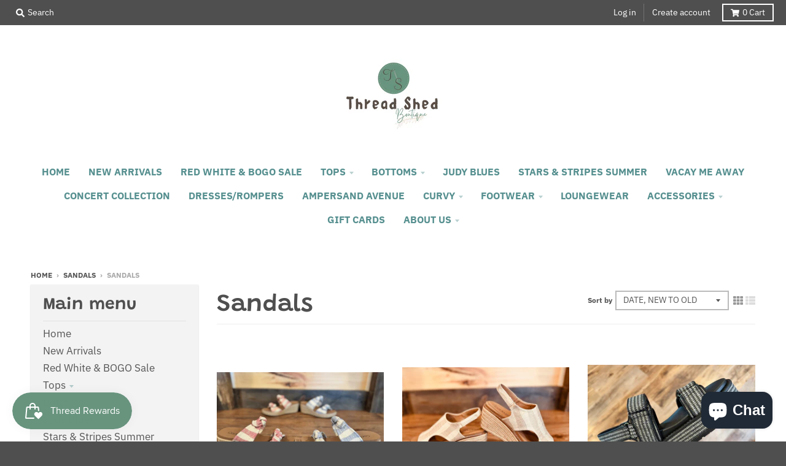

--- FILE ---
content_type: text/html; charset=utf-8
request_url: https://threadshedboutique.com/collections/sandals/sandals
body_size: 29384
content:
<!doctype html>
<!--[if IE 8]><html class="no-js lt-ie9" lang="en"> <![endif]-->
<!--[if IE 9 ]><html class="ie9 no-js"> <![endif]-->
<!--[if (gt IE 9)|!(IE)]><!--> <html class="no-js" lang="en"> <!--<![endif]-->
<head>
  <meta charset="utf-8">
  <meta http-equiv="X-UA-Compatible" content="IE=edge,chrome=1">
  <link rel="canonical" href="https://threadshedboutique.com/collections/sandals/sandals">
  <meta name="viewport" content="width=device-width,initial-scale=1">
  <meta name="theme-color" content="#209a9a">
  <link rel="preconnect" href="https://cdn.shopify.com" crossorigin>
  <link rel="preconnect" href="https://fonts.shopifycdn.com" crossorigin>
  <link rel="preconnect" href="https://monorail-edge.shopifysvc.com"><link rel="preload" href="//threadshedboutique.com/cdn/shop/t/5/assets/theme.scss.css?v=113877741681501702201759331687" as="style">
  <link rel="preload" as="font" href="//threadshedboutique.com/cdn/fonts/ibm_plex_sans/ibmplexsans_n4.4633946c9236bd5cc5d0394ad07b807eb7ca1b32.woff2" type="font/woff2" crossorigin><link rel="preload" as="font" href="//threadshedboutique.com/cdn/fonts/ibm_plex_sans/ibmplexsans_n7.a8d2465074d254d8c167d5599b02fc2f97912fc9.woff2" type="font/woff2" crossorigin><link rel="preload" as="font" href="//threadshedboutique.com/cdn/fonts/grandstander/grandstander_n6.8b88bd32f6210067a2288a1ce615bb7acf551358.woff2" type="font/woff2" crossorigin>
  <link rel="preload" as="font" href="//threadshedboutique.com/cdn/fonts/ibm_plex_sans/ibmplexsans_n4.4633946c9236bd5cc5d0394ad07b807eb7ca1b32.woff2" type="font/woff2" crossorigin>
  <link rel="preload" href="//threadshedboutique.com/cdn/shop/t/5/assets/vendor.js?v=33026045185135723151635605285" as="script">
  <link rel="preload" href="//threadshedboutique.com/cdn/shop/t/5/assets/theme.js?v=120581149167770416661635605282" as="script">
  <link rel="preload" href="//threadshedboutique.com/cdn/shop/t/5/assets/lazysizes.js?v=145828492262940875591635605280" as="script">

  <style>
    @font-face {
  font-family: "IBM Plex Sans";
  font-weight: 400;
  font-style: normal;
  font-display: swap;
  src: url("//threadshedboutique.com/cdn/fonts/ibm_plex_sans/ibmplexsans_n4.4633946c9236bd5cc5d0394ad07b807eb7ca1b32.woff2") format("woff2"),
       url("//threadshedboutique.com/cdn/fonts/ibm_plex_sans/ibmplexsans_n4.6c6923eb6151e62a09e8a1ff83eaa1ce2a563a30.woff") format("woff");
}

@font-face {
  font-family: "IBM Plex Sans";
  font-weight: 700;
  font-style: normal;
  font-display: swap;
  src: url("//threadshedboutique.com/cdn/fonts/ibm_plex_sans/ibmplexsans_n7.a8d2465074d254d8c167d5599b02fc2f97912fc9.woff2") format("woff2"),
       url("//threadshedboutique.com/cdn/fonts/ibm_plex_sans/ibmplexsans_n7.75e7a78a86c7afd1eb5becd99b7802136f0ed528.woff") format("woff");
}

@font-face {
  font-family: "IBM Plex Sans";
  font-weight: 400;
  font-style: italic;
  font-display: swap;
  src: url("//threadshedboutique.com/cdn/fonts/ibm_plex_sans/ibmplexsans_i4.ef77720fc4c9ae616083d1ac737f976e4c15f75b.woff2") format("woff2"),
       url("//threadshedboutique.com/cdn/fonts/ibm_plex_sans/ibmplexsans_i4.76cc8914ac99481bd93e34f8998da7b57a578a71.woff") format("woff");
}

@font-face {
  font-family: "IBM Plex Sans";
  font-weight: 700;
  font-style: italic;
  font-display: swap;
  src: url("//threadshedboutique.com/cdn/fonts/ibm_plex_sans/ibmplexsans_i7.25100a51254494cece6de9741984bfb7fb22bafb.woff2") format("woff2"),
       url("//threadshedboutique.com/cdn/fonts/ibm_plex_sans/ibmplexsans_i7.7da61352825d18bb0287d7bc79067d47efc4fdda.woff") format("woff");
}

@font-face {
  font-family: Grandstander;
  font-weight: 600;
  font-style: normal;
  font-display: swap;
  src: url("//threadshedboutique.com/cdn/fonts/grandstander/grandstander_n6.8b88bd32f6210067a2288a1ce615bb7acf551358.woff2") format("woff2"),
       url("//threadshedboutique.com/cdn/fonts/grandstander/grandstander_n6.ba17995a9ecb9cc573f2a85a109a741fa3dfdfde.woff") format("woff");
}

@font-face {
  font-family: "IBM Plex Sans";
  font-weight: 400;
  font-style: normal;
  font-display: swap;
  src: url("//threadshedboutique.com/cdn/fonts/ibm_plex_sans/ibmplexsans_n4.4633946c9236bd5cc5d0394ad07b807eb7ca1b32.woff2") format("woff2"),
       url("//threadshedboutique.com/cdn/fonts/ibm_plex_sans/ibmplexsans_n4.6c6923eb6151e62a09e8a1ff83eaa1ce2a563a30.woff") format("woff");
}

@font-face {
  font-family: "IBM Plex Sans";
  font-weight: 700;
  font-style: normal;
  font-display: swap;
  src: url("//threadshedboutique.com/cdn/fonts/ibm_plex_sans/ibmplexsans_n7.a8d2465074d254d8c167d5599b02fc2f97912fc9.woff2") format("woff2"),
       url("//threadshedboutique.com/cdn/fonts/ibm_plex_sans/ibmplexsans_n7.75e7a78a86c7afd1eb5becd99b7802136f0ed528.woff") format("woff");
}

</style><link rel="apple-touch-icon" sizes="180x180" href="//threadshedboutique.com/cdn/shop/files/TS_Logo_180x180.png?v=1635604461">
  <link rel="icon" type="image/png" sizes="32x32" href="//threadshedboutique.com/cdn/shop/files/TS_Logo_32x32.png?v=1635604461">
  <link rel="icon" type="image/png" sizes="16x16" href="//threadshedboutique.com/cdn/shop/files/TS_Logo_16x16.png?v=1635604461">
  <link rel="mask-icon" color="#209a9a"><title>
    Sandals &ndash; Tagged &quot;Sandals&quot; &ndash; Thread Shed Boutique
  </title><meta property="og:site_name" content="Thread Shed Boutique">
<meta property="og:url" content="https://threadshedboutique.com/collections/sandals/sandals">
<meta property="og:title" content="Sandals">
<meta property="og:type" content="product.group">
<meta property="og:description" content="Thread Shed Boutique is a store that provides trendy and fashionable clothing to women of all sizes and ages. We include fashions for junior through plus sizes, because all shapes of women are beautiful!"><meta name="twitter:site" content="@">
<meta name="twitter:card" content="summary_large_image">
<meta name="twitter:title" content="Sandals">
<meta name="twitter:description" content="Thread Shed Boutique is a store that provides trendy and fashionable clothing to women of all sizes and ages. We include fashions for junior through plus sizes, because all shapes of women are beautiful!">
<style>
  :root {
    --color-body-text: #565656;
    --color-body: #ffffff;
    --color-bg: #ffffff;
  }
</style>
<link href="//threadshedboutique.com/cdn/shop/t/5/assets/theme.scss.css?v=113877741681501702201759331687" rel="stylesheet" type="text/css" media="all" /><script type="text/javascript">
    window.lazySizesConfig = window.lazySizesConfig || {};
    window.lazySizesConfig.loadMode = 1;
  </script>
  <!--[if (gt IE 9)|!(IE)]><!--><script src="//threadshedboutique.com/cdn/shop/t/5/assets/lazysizes.js?v=145828492262940875591635605280" async="async"></script><!--<![endif]-->
  <!--[if lte IE 9]><script src="//threadshedboutique.com/cdn/shop/t/5/assets/lazysizes.js?v=145828492262940875591635605280"></script><![endif]--><script>
    window.StyleHatch = window.StyleHatch || {};
    StyleHatch.Strings = {
      instagramAddToken: "Add your Instagram access token.",
      instagramInvalidToken: "The Instagram access token is invalid. Check to make sure you added the complete token.",
      instagramRateLimitToken: "Your store is currently over Instagram\u0026#39;s rate limit. Contact Style Hatch support for details.",
      addToCart: "Add to Cart",
      preOrder: "Pre-Order",
      soldOut: "Sold Out",
      addressError: "Error looking up that address",
      addressNoResults: "No results for that address",
      addressQueryLimit: "You have exceeded the Google API usage limit. Consider upgrading to a \u003ca href=\"https:\/\/developers.google.com\/maps\/premium\/usage-limits\"\u003ePremium Plan\u003c\/a\u003e.",
      authError: "There was a problem authenticating your Google Maps account.",
      agreeNotice: "You must agree with the terms and conditions of sales to check out.",
      unitPrice: "Unit price",
      unitPriceSeparator: "per"
    }
    window.theme = window.theme || {};
    window.theme.info = { name: "District" };
    StyleHatch.currencyFormat = "${{amount}}";
    StyleHatch.ajaxCartEnable = true;
    StyleHatch.cartData = {"note":null,"attributes":{},"original_total_price":0,"total_price":0,"total_discount":0,"total_weight":0.0,"item_count":0,"items":[],"requires_shipping":false,"currency":"USD","items_subtotal_price":0,"cart_level_discount_applications":[],"checkout_charge_amount":0};
    StyleHatch.routes = {
      root_url: '/',
      account_url: '/account',
      account_login_url: '/account/login',
      account_logout_url: '/account/logout',
      account_recover_url: '/account/recover',
      account_register_url: '/account/register',
      account_addresses_url: '/account/addresses',
      collections_url: '/collections',
      all_products_collection_url: '/collections/all',
      search_url: '/search',
      cart_url: '/cart',
      cart_add_url: '/cart/add',
      cart_change_url: '/cart/change',
      cart_clear_url: '/cart/clear',
      product_recommendations_url: '/recommendations/products'
    };
    // Post defer
    window.addEventListener('DOMContentLoaded', function() {
      (function( $ ) {})(jq223);
    });
    document.documentElement.className = document.documentElement.className.replace('no-js', 'js');
  </script>
  <!--[if (gt IE 9)|!(IE)]><!--><script src="//threadshedboutique.com/cdn/shop/t/5/assets/vendor.js?v=33026045185135723151635605285" defer="defer"></script><!--<![endif]-->
  <!--[if lte IE 9]><script src="//threadshedboutique.com/cdn/shop/t/5/assets/vendor.js?v=33026045185135723151635605285"></script><![endif]-->
  <!--[if (gt IE 9)|!(IE)]><!--><script src="//threadshedboutique.com/cdn/shop/t/5/assets/theme.js?v=120581149167770416661635605282" defer="defer"></script><!--<![endif]-->
  <!--[if lte IE 9]><script src="//threadshedboutique.com/cdn/shop/t/5/assets/theme.js?v=120581149167770416661635605282"></script><![endif]-->
  <script>window.performance && window.performance.mark && window.performance.mark('shopify.content_for_header.start');</script><meta name="facebook-domain-verification" content="sbepwvq28s73l5ba46hh0oen08gjc3">
<meta id="shopify-digital-wallet" name="shopify-digital-wallet" content="/55003611196/digital_wallets/dialog">
<meta name="shopify-checkout-api-token" content="0ebb9e9744e6e6b3c1bd4c108f469944">
<link rel="alternate" type="application/atom+xml" title="Feed" href="/collections/sandals/sandals.atom" />
<link rel="next" href="/collections/sandals/sandals?page=2">
<link rel="alternate" type="application/json+oembed" href="https://threadshedboutique.com/collections/sandals/sandals.oembed">
<script async="async" src="/checkouts/internal/preloads.js?locale=en-US"></script>
<link rel="preconnect" href="https://shop.app" crossorigin="anonymous">
<script async="async" src="https://shop.app/checkouts/internal/preloads.js?locale=en-US&shop_id=55003611196" crossorigin="anonymous"></script>
<script id="apple-pay-shop-capabilities" type="application/json">{"shopId":55003611196,"countryCode":"US","currencyCode":"USD","merchantCapabilities":["supports3DS"],"merchantId":"gid:\/\/shopify\/Shop\/55003611196","merchantName":"Thread Shed Boutique","requiredBillingContactFields":["postalAddress","email"],"requiredShippingContactFields":["postalAddress","email"],"shippingType":"shipping","supportedNetworks":["visa","masterCard","amex","discover","elo","jcb"],"total":{"type":"pending","label":"Thread Shed Boutique","amount":"1.00"},"shopifyPaymentsEnabled":true,"supportsSubscriptions":true}</script>
<script id="shopify-features" type="application/json">{"accessToken":"0ebb9e9744e6e6b3c1bd4c108f469944","betas":["rich-media-storefront-analytics"],"domain":"threadshedboutique.com","predictiveSearch":true,"shopId":55003611196,"locale":"en"}</script>
<script>var Shopify = Shopify || {};
Shopify.shop = "thread-shed-boutique.myshopify.com";
Shopify.locale = "en";
Shopify.currency = {"active":"USD","rate":"1.0"};
Shopify.country = "US";
Shopify.theme = {"name":"District","id":120810012732,"schema_name":"District","schema_version":"3.10.2","theme_store_id":735,"role":"main"};
Shopify.theme.handle = "null";
Shopify.theme.style = {"id":null,"handle":null};
Shopify.cdnHost = "threadshedboutique.com/cdn";
Shopify.routes = Shopify.routes || {};
Shopify.routes.root = "/";</script>
<script type="module">!function(o){(o.Shopify=o.Shopify||{}).modules=!0}(window);</script>
<script>!function(o){function n(){var o=[];function n(){o.push(Array.prototype.slice.apply(arguments))}return n.q=o,n}var t=o.Shopify=o.Shopify||{};t.loadFeatures=n(),t.autoloadFeatures=n()}(window);</script>
<script>
  window.ShopifyPay = window.ShopifyPay || {};
  window.ShopifyPay.apiHost = "shop.app\/pay";
  window.ShopifyPay.redirectState = null;
</script>
<script id="shop-js-analytics" type="application/json">{"pageType":"collection"}</script>
<script defer="defer" async type="module" src="//threadshedboutique.com/cdn/shopifycloud/shop-js/modules/v2/client.init-shop-cart-sync_CG-L-Qzi.en.esm.js"></script>
<script defer="defer" async type="module" src="//threadshedboutique.com/cdn/shopifycloud/shop-js/modules/v2/chunk.common_B8yXDTDb.esm.js"></script>
<script type="module">
  await import("//threadshedboutique.com/cdn/shopifycloud/shop-js/modules/v2/client.init-shop-cart-sync_CG-L-Qzi.en.esm.js");
await import("//threadshedboutique.com/cdn/shopifycloud/shop-js/modules/v2/chunk.common_B8yXDTDb.esm.js");

  window.Shopify.SignInWithShop?.initShopCartSync?.({"fedCMEnabled":true,"windoidEnabled":true});

</script>
<script>
  window.Shopify = window.Shopify || {};
  if (!window.Shopify.featureAssets) window.Shopify.featureAssets = {};
  window.Shopify.featureAssets['shop-js'] = {"shop-cart-sync":["modules/v2/client.shop-cart-sync_C7TtgCZT.en.esm.js","modules/v2/chunk.common_B8yXDTDb.esm.js"],"shop-button":["modules/v2/client.shop-button_aOcg-RjH.en.esm.js","modules/v2/chunk.common_B8yXDTDb.esm.js"],"init-shop-email-lookup-coordinator":["modules/v2/client.init-shop-email-lookup-coordinator_D-37GF_a.en.esm.js","modules/v2/chunk.common_B8yXDTDb.esm.js"],"init-fed-cm":["modules/v2/client.init-fed-cm_DGh7x7ZX.en.esm.js","modules/v2/chunk.common_B8yXDTDb.esm.js"],"init-windoid":["modules/v2/client.init-windoid_C5PxDKWE.en.esm.js","modules/v2/chunk.common_B8yXDTDb.esm.js"],"shop-toast-manager":["modules/v2/client.shop-toast-manager_BmSBWum3.en.esm.js","modules/v2/chunk.common_B8yXDTDb.esm.js"],"shop-cash-offers":["modules/v2/client.shop-cash-offers_DkchToOx.en.esm.js","modules/v2/chunk.common_B8yXDTDb.esm.js","modules/v2/chunk.modal_dvVUSHam.esm.js"],"init-shop-cart-sync":["modules/v2/client.init-shop-cart-sync_CG-L-Qzi.en.esm.js","modules/v2/chunk.common_B8yXDTDb.esm.js"],"avatar":["modules/v2/client.avatar_BTnouDA3.en.esm.js"],"shop-login-button":["modules/v2/client.shop-login-button_DrVPCwAQ.en.esm.js","modules/v2/chunk.common_B8yXDTDb.esm.js","modules/v2/chunk.modal_dvVUSHam.esm.js"],"pay-button":["modules/v2/client.pay-button_Cw45D1uM.en.esm.js","modules/v2/chunk.common_B8yXDTDb.esm.js"],"init-customer-accounts":["modules/v2/client.init-customer-accounts_BNYsaOzg.en.esm.js","modules/v2/client.shop-login-button_DrVPCwAQ.en.esm.js","modules/v2/chunk.common_B8yXDTDb.esm.js","modules/v2/chunk.modal_dvVUSHam.esm.js"],"checkout-modal":["modules/v2/client.checkout-modal_NoX7b1qq.en.esm.js","modules/v2/chunk.common_B8yXDTDb.esm.js","modules/v2/chunk.modal_dvVUSHam.esm.js"],"init-customer-accounts-sign-up":["modules/v2/client.init-customer-accounts-sign-up_pIEGEpjr.en.esm.js","modules/v2/client.shop-login-button_DrVPCwAQ.en.esm.js","modules/v2/chunk.common_B8yXDTDb.esm.js","modules/v2/chunk.modal_dvVUSHam.esm.js"],"init-shop-for-new-customer-accounts":["modules/v2/client.init-shop-for-new-customer-accounts_BIu2e6le.en.esm.js","modules/v2/client.shop-login-button_DrVPCwAQ.en.esm.js","modules/v2/chunk.common_B8yXDTDb.esm.js","modules/v2/chunk.modal_dvVUSHam.esm.js"],"shop-follow-button":["modules/v2/client.shop-follow-button_B6YY9G4U.en.esm.js","modules/v2/chunk.common_B8yXDTDb.esm.js","modules/v2/chunk.modal_dvVUSHam.esm.js"],"lead-capture":["modules/v2/client.lead-capture_o2hOda6W.en.esm.js","modules/v2/chunk.common_B8yXDTDb.esm.js","modules/v2/chunk.modal_dvVUSHam.esm.js"],"shop-login":["modules/v2/client.shop-login_DA8-MZ-E.en.esm.js","modules/v2/chunk.common_B8yXDTDb.esm.js","modules/v2/chunk.modal_dvVUSHam.esm.js"],"payment-terms":["modules/v2/client.payment-terms_BFsudFhJ.en.esm.js","modules/v2/chunk.common_B8yXDTDb.esm.js","modules/v2/chunk.modal_dvVUSHam.esm.js"]};
</script>
<script>(function() {
  var isLoaded = false;
  function asyncLoad() {
    if (isLoaded) return;
    isLoaded = true;
    var urls = ["https:\/\/js.smile.io\/v1\/smile-shopify.js?shop=thread-shed-boutique.myshopify.com","https:\/\/storage.googleapis.com\/timesact-resources\/scripts\/timesact.js?shop=thread-shed-boutique.myshopify.com","https:\/\/omnisnippet1.com\/platforms\/shopify.js?source=scriptTag\u0026v=2025-05-15T12\u0026shop=thread-shed-boutique.myshopify.com"];
    for (var i = 0; i < urls.length; i++) {
      var s = document.createElement('script');
      s.type = 'text/javascript';
      s.async = true;
      s.src = urls[i];
      var x = document.getElementsByTagName('script')[0];
      x.parentNode.insertBefore(s, x);
    }
  };
  if(window.attachEvent) {
    window.attachEvent('onload', asyncLoad);
  } else {
    window.addEventListener('load', asyncLoad, false);
  }
})();</script>
<script id="__st">var __st={"a":55003611196,"offset":-21600,"reqid":"93ea1bba-3b9e-4e4f-a262-6793244d7a25-1768255772","pageurl":"threadshedboutique.com\/collections\/sandals\/sandals","u":"0d2e403b5371","p":"collection","rtyp":"collection","rid":266460430396};</script>
<script>window.ShopifyPaypalV4VisibilityTracking = true;</script>
<script id="captcha-bootstrap">!function(){'use strict';const t='contact',e='account',n='new_comment',o=[[t,t],['blogs',n],['comments',n],[t,'customer']],c=[[e,'customer_login'],[e,'guest_login'],[e,'recover_customer_password'],[e,'create_customer']],r=t=>t.map((([t,e])=>`form[action*='/${t}']:not([data-nocaptcha='true']) input[name='form_type'][value='${e}']`)).join(','),a=t=>()=>t?[...document.querySelectorAll(t)].map((t=>t.form)):[];function s(){const t=[...o],e=r(t);return a(e)}const i='password',u='form_key',d=['recaptcha-v3-token','g-recaptcha-response','h-captcha-response',i],f=()=>{try{return window.sessionStorage}catch{return}},m='__shopify_v',_=t=>t.elements[u];function p(t,e,n=!1){try{const o=window.sessionStorage,c=JSON.parse(o.getItem(e)),{data:r}=function(t){const{data:e,action:n}=t;return t[m]||n?{data:e,action:n}:{data:t,action:n}}(c);for(const[e,n]of Object.entries(r))t.elements[e]&&(t.elements[e].value=n);n&&o.removeItem(e)}catch(o){console.error('form repopulation failed',{error:o})}}const l='form_type',E='cptcha';function T(t){t.dataset[E]=!0}const w=window,h=w.document,L='Shopify',v='ce_forms',y='captcha';let A=!1;((t,e)=>{const n=(g='f06e6c50-85a8-45c8-87d0-21a2b65856fe',I='https://cdn.shopify.com/shopifycloud/storefront-forms-hcaptcha/ce_storefront_forms_captcha_hcaptcha.v1.5.2.iife.js',D={infoText:'Protected by hCaptcha',privacyText:'Privacy',termsText:'Terms'},(t,e,n)=>{const o=w[L][v],c=o.bindForm;if(c)return c(t,g,e,D).then(n);var r;o.q.push([[t,g,e,D],n]),r=I,A||(h.body.append(Object.assign(h.createElement('script'),{id:'captcha-provider',async:!0,src:r})),A=!0)});var g,I,D;w[L]=w[L]||{},w[L][v]=w[L][v]||{},w[L][v].q=[],w[L][y]=w[L][y]||{},w[L][y].protect=function(t,e){n(t,void 0,e),T(t)},Object.freeze(w[L][y]),function(t,e,n,w,h,L){const[v,y,A,g]=function(t,e,n){const i=e?o:[],u=t?c:[],d=[...i,...u],f=r(d),m=r(i),_=r(d.filter((([t,e])=>n.includes(e))));return[a(f),a(m),a(_),s()]}(w,h,L),I=t=>{const e=t.target;return e instanceof HTMLFormElement?e:e&&e.form},D=t=>v().includes(t);t.addEventListener('submit',(t=>{const e=I(t);if(!e)return;const n=D(e)&&!e.dataset.hcaptchaBound&&!e.dataset.recaptchaBound,o=_(e),c=g().includes(e)&&(!o||!o.value);(n||c)&&t.preventDefault(),c&&!n&&(function(t){try{if(!f())return;!function(t){const e=f();if(!e)return;const n=_(t);if(!n)return;const o=n.value;o&&e.removeItem(o)}(t);const e=Array.from(Array(32),(()=>Math.random().toString(36)[2])).join('');!function(t,e){_(t)||t.append(Object.assign(document.createElement('input'),{type:'hidden',name:u})),t.elements[u].value=e}(t,e),function(t,e){const n=f();if(!n)return;const o=[...t.querySelectorAll(`input[type='${i}']`)].map((({name:t})=>t)),c=[...d,...o],r={};for(const[a,s]of new FormData(t).entries())c.includes(a)||(r[a]=s);n.setItem(e,JSON.stringify({[m]:1,action:t.action,data:r}))}(t,e)}catch(e){console.error('failed to persist form',e)}}(e),e.submit())}));const S=(t,e)=>{t&&!t.dataset[E]&&(n(t,e.some((e=>e===t))),T(t))};for(const o of['focusin','change'])t.addEventListener(o,(t=>{const e=I(t);D(e)&&S(e,y())}));const B=e.get('form_key'),M=e.get(l),P=B&&M;t.addEventListener('DOMContentLoaded',(()=>{const t=y();if(P)for(const e of t)e.elements[l].value===M&&p(e,B);[...new Set([...A(),...v().filter((t=>'true'===t.dataset.shopifyCaptcha))])].forEach((e=>S(e,t)))}))}(h,new URLSearchParams(w.location.search),n,t,e,['guest_login'])})(!0,!0)}();</script>
<script integrity="sha256-4kQ18oKyAcykRKYeNunJcIwy7WH5gtpwJnB7kiuLZ1E=" data-source-attribution="shopify.loadfeatures" defer="defer" src="//threadshedboutique.com/cdn/shopifycloud/storefront/assets/storefront/load_feature-a0a9edcb.js" crossorigin="anonymous"></script>
<script crossorigin="anonymous" defer="defer" src="//threadshedboutique.com/cdn/shopifycloud/storefront/assets/shopify_pay/storefront-65b4c6d7.js?v=20250812"></script>
<script data-source-attribution="shopify.dynamic_checkout.dynamic.init">var Shopify=Shopify||{};Shopify.PaymentButton=Shopify.PaymentButton||{isStorefrontPortableWallets:!0,init:function(){window.Shopify.PaymentButton.init=function(){};var t=document.createElement("script");t.src="https://threadshedboutique.com/cdn/shopifycloud/portable-wallets/latest/portable-wallets.en.js",t.type="module",document.head.appendChild(t)}};
</script>
<script data-source-attribution="shopify.dynamic_checkout.buyer_consent">
  function portableWalletsHideBuyerConsent(e){var t=document.getElementById("shopify-buyer-consent"),n=document.getElementById("shopify-subscription-policy-button");t&&n&&(t.classList.add("hidden"),t.setAttribute("aria-hidden","true"),n.removeEventListener("click",e))}function portableWalletsShowBuyerConsent(e){var t=document.getElementById("shopify-buyer-consent"),n=document.getElementById("shopify-subscription-policy-button");t&&n&&(t.classList.remove("hidden"),t.removeAttribute("aria-hidden"),n.addEventListener("click",e))}window.Shopify?.PaymentButton&&(window.Shopify.PaymentButton.hideBuyerConsent=portableWalletsHideBuyerConsent,window.Shopify.PaymentButton.showBuyerConsent=portableWalletsShowBuyerConsent);
</script>
<script data-source-attribution="shopify.dynamic_checkout.cart.bootstrap">document.addEventListener("DOMContentLoaded",(function(){function t(){return document.querySelector("shopify-accelerated-checkout-cart, shopify-accelerated-checkout")}if(t())Shopify.PaymentButton.init();else{new MutationObserver((function(e,n){t()&&(Shopify.PaymentButton.init(),n.disconnect())})).observe(document.body,{childList:!0,subtree:!0})}}));
</script>
<link id="shopify-accelerated-checkout-styles" rel="stylesheet" media="screen" href="https://threadshedboutique.com/cdn/shopifycloud/portable-wallets/latest/accelerated-checkout-backwards-compat.css" crossorigin="anonymous">
<style id="shopify-accelerated-checkout-cart">
        #shopify-buyer-consent {
  margin-top: 1em;
  display: inline-block;
  width: 100%;
}

#shopify-buyer-consent.hidden {
  display: none;
}

#shopify-subscription-policy-button {
  background: none;
  border: none;
  padding: 0;
  text-decoration: underline;
  font-size: inherit;
  cursor: pointer;
}

#shopify-subscription-policy-button::before {
  box-shadow: none;
}

      </style>

<script>window.performance && window.performance.mark && window.performance.mark('shopify.content_for_header.end');</script>
<script src="https://cdn.shopify.com/extensions/7bc9bb47-adfa-4267-963e-cadee5096caf/inbox-1252/assets/inbox-chat-loader.js" type="text/javascript" defer="defer"></script>
<link href="https://monorail-edge.shopifysvc.com" rel="dns-prefetch">
<script>(function(){if ("sendBeacon" in navigator && "performance" in window) {try {var session_token_from_headers = performance.getEntriesByType('navigation')[0].serverTiming.find(x => x.name == '_s').description;} catch {var session_token_from_headers = undefined;}var session_cookie_matches = document.cookie.match(/_shopify_s=([^;]*)/);var session_token_from_cookie = session_cookie_matches && session_cookie_matches.length === 2 ? session_cookie_matches[1] : "";var session_token = session_token_from_headers || session_token_from_cookie || "";function handle_abandonment_event(e) {var entries = performance.getEntries().filter(function(entry) {return /monorail-edge.shopifysvc.com/.test(entry.name);});if (!window.abandonment_tracked && entries.length === 0) {window.abandonment_tracked = true;var currentMs = Date.now();var navigation_start = performance.timing.navigationStart;var payload = {shop_id: 55003611196,url: window.location.href,navigation_start,duration: currentMs - navigation_start,session_token,page_type: "collection"};window.navigator.sendBeacon("https://monorail-edge.shopifysvc.com/v1/produce", JSON.stringify({schema_id: "online_store_buyer_site_abandonment/1.1",payload: payload,metadata: {event_created_at_ms: currentMs,event_sent_at_ms: currentMs}}));}}window.addEventListener('pagehide', handle_abandonment_event);}}());</script>
<script id="web-pixels-manager-setup">(function e(e,d,r,n,o){if(void 0===o&&(o={}),!Boolean(null===(a=null===(i=window.Shopify)||void 0===i?void 0:i.analytics)||void 0===a?void 0:a.replayQueue)){var i,a;window.Shopify=window.Shopify||{};var t=window.Shopify;t.analytics=t.analytics||{};var s=t.analytics;s.replayQueue=[],s.publish=function(e,d,r){return s.replayQueue.push([e,d,r]),!0};try{self.performance.mark("wpm:start")}catch(e){}var l=function(){var e={modern:/Edge?\/(1{2}[4-9]|1[2-9]\d|[2-9]\d{2}|\d{4,})\.\d+(\.\d+|)|Firefox\/(1{2}[4-9]|1[2-9]\d|[2-9]\d{2}|\d{4,})\.\d+(\.\d+|)|Chrom(ium|e)\/(9{2}|\d{3,})\.\d+(\.\d+|)|(Maci|X1{2}).+ Version\/(15\.\d+|(1[6-9]|[2-9]\d|\d{3,})\.\d+)([,.]\d+|)( \(\w+\)|)( Mobile\/\w+|) Safari\/|Chrome.+OPR\/(9{2}|\d{3,})\.\d+\.\d+|(CPU[ +]OS|iPhone[ +]OS|CPU[ +]iPhone|CPU IPhone OS|CPU iPad OS)[ +]+(15[._]\d+|(1[6-9]|[2-9]\d|\d{3,})[._]\d+)([._]\d+|)|Android:?[ /-](13[3-9]|1[4-9]\d|[2-9]\d{2}|\d{4,})(\.\d+|)(\.\d+|)|Android.+Firefox\/(13[5-9]|1[4-9]\d|[2-9]\d{2}|\d{4,})\.\d+(\.\d+|)|Android.+Chrom(ium|e)\/(13[3-9]|1[4-9]\d|[2-9]\d{2}|\d{4,})\.\d+(\.\d+|)|SamsungBrowser\/([2-9]\d|\d{3,})\.\d+/,legacy:/Edge?\/(1[6-9]|[2-9]\d|\d{3,})\.\d+(\.\d+|)|Firefox\/(5[4-9]|[6-9]\d|\d{3,})\.\d+(\.\d+|)|Chrom(ium|e)\/(5[1-9]|[6-9]\d|\d{3,})\.\d+(\.\d+|)([\d.]+$|.*Safari\/(?![\d.]+ Edge\/[\d.]+$))|(Maci|X1{2}).+ Version\/(10\.\d+|(1[1-9]|[2-9]\d|\d{3,})\.\d+)([,.]\d+|)( \(\w+\)|)( Mobile\/\w+|) Safari\/|Chrome.+OPR\/(3[89]|[4-9]\d|\d{3,})\.\d+\.\d+|(CPU[ +]OS|iPhone[ +]OS|CPU[ +]iPhone|CPU IPhone OS|CPU iPad OS)[ +]+(10[._]\d+|(1[1-9]|[2-9]\d|\d{3,})[._]\d+)([._]\d+|)|Android:?[ /-](13[3-9]|1[4-9]\d|[2-9]\d{2}|\d{4,})(\.\d+|)(\.\d+|)|Mobile Safari.+OPR\/([89]\d|\d{3,})\.\d+\.\d+|Android.+Firefox\/(13[5-9]|1[4-9]\d|[2-9]\d{2}|\d{4,})\.\d+(\.\d+|)|Android.+Chrom(ium|e)\/(13[3-9]|1[4-9]\d|[2-9]\d{2}|\d{4,})\.\d+(\.\d+|)|Android.+(UC? ?Browser|UCWEB|U3)[ /]?(15\.([5-9]|\d{2,})|(1[6-9]|[2-9]\d|\d{3,})\.\d+)\.\d+|SamsungBrowser\/(5\.\d+|([6-9]|\d{2,})\.\d+)|Android.+MQ{2}Browser\/(14(\.(9|\d{2,})|)|(1[5-9]|[2-9]\d|\d{3,})(\.\d+|))(\.\d+|)|K[Aa][Ii]OS\/(3\.\d+|([4-9]|\d{2,})\.\d+)(\.\d+|)/},d=e.modern,r=e.legacy,n=navigator.userAgent;return n.match(d)?"modern":n.match(r)?"legacy":"unknown"}(),u="modern"===l?"modern":"legacy",c=(null!=n?n:{modern:"",legacy:""})[u],f=function(e){return[e.baseUrl,"/wpm","/b",e.hashVersion,"modern"===e.buildTarget?"m":"l",".js"].join("")}({baseUrl:d,hashVersion:r,buildTarget:u}),m=function(e){var d=e.version,r=e.bundleTarget,n=e.surface,o=e.pageUrl,i=e.monorailEndpoint;return{emit:function(e){var a=e.status,t=e.errorMsg,s=(new Date).getTime(),l=JSON.stringify({metadata:{event_sent_at_ms:s},events:[{schema_id:"web_pixels_manager_load/3.1",payload:{version:d,bundle_target:r,page_url:o,status:a,surface:n,error_msg:t},metadata:{event_created_at_ms:s}}]});if(!i)return console&&console.warn&&console.warn("[Web Pixels Manager] No Monorail endpoint provided, skipping logging."),!1;try{return self.navigator.sendBeacon.bind(self.navigator)(i,l)}catch(e){}var u=new XMLHttpRequest;try{return u.open("POST",i,!0),u.setRequestHeader("Content-Type","text/plain"),u.send(l),!0}catch(e){return console&&console.warn&&console.warn("[Web Pixels Manager] Got an unhandled error while logging to Monorail."),!1}}}}({version:r,bundleTarget:l,surface:e.surface,pageUrl:self.location.href,monorailEndpoint:e.monorailEndpoint});try{o.browserTarget=l,function(e){var d=e.src,r=e.async,n=void 0===r||r,o=e.onload,i=e.onerror,a=e.sri,t=e.scriptDataAttributes,s=void 0===t?{}:t,l=document.createElement("script"),u=document.querySelector("head"),c=document.querySelector("body");if(l.async=n,l.src=d,a&&(l.integrity=a,l.crossOrigin="anonymous"),s)for(var f in s)if(Object.prototype.hasOwnProperty.call(s,f))try{l.dataset[f]=s[f]}catch(e){}if(o&&l.addEventListener("load",o),i&&l.addEventListener("error",i),u)u.appendChild(l);else{if(!c)throw new Error("Did not find a head or body element to append the script");c.appendChild(l)}}({src:f,async:!0,onload:function(){if(!function(){var e,d;return Boolean(null===(d=null===(e=window.Shopify)||void 0===e?void 0:e.analytics)||void 0===d?void 0:d.initialized)}()){var d=window.webPixelsManager.init(e)||void 0;if(d){var r=window.Shopify.analytics;r.replayQueue.forEach((function(e){var r=e[0],n=e[1],o=e[2];d.publishCustomEvent(r,n,o)})),r.replayQueue=[],r.publish=d.publishCustomEvent,r.visitor=d.visitor,r.initialized=!0}}},onerror:function(){return m.emit({status:"failed",errorMsg:"".concat(f," has failed to load")})},sri:function(e){var d=/^sha384-[A-Za-z0-9+/=]+$/;return"string"==typeof e&&d.test(e)}(c)?c:"",scriptDataAttributes:o}),m.emit({status:"loading"})}catch(e){m.emit({status:"failed",errorMsg:(null==e?void 0:e.message)||"Unknown error"})}}})({shopId: 55003611196,storefrontBaseUrl: "https://threadshedboutique.com",extensionsBaseUrl: "https://extensions.shopifycdn.com/cdn/shopifycloud/web-pixels-manager",monorailEndpoint: "https://monorail-edge.shopifysvc.com/unstable/produce_batch",surface: "storefront-renderer",enabledBetaFlags: ["2dca8a86","a0d5f9d2"],webPixelsConfigList: [{"id":"952795417","configuration":"{\"apiURL\":\"https:\/\/api.omnisend.com\",\"appURL\":\"https:\/\/app.omnisend.com\",\"brandID\":\"67228528e1f83fee2b9d7cb6\",\"trackingURL\":\"https:\/\/wt.omnisendlink.com\"}","eventPayloadVersion":"v1","runtimeContext":"STRICT","scriptVersion":"aa9feb15e63a302383aa48b053211bbb","type":"APP","apiClientId":186001,"privacyPurposes":["ANALYTICS","MARKETING","SALE_OF_DATA"],"dataSharingAdjustments":{"protectedCustomerApprovalScopes":["read_customer_address","read_customer_email","read_customer_name","read_customer_personal_data","read_customer_phone"]}},{"id":"413401369","configuration":"{\"pixel_id\":\"433878178097342\",\"pixel_type\":\"facebook_pixel\",\"metaapp_system_user_token\":\"-\"}","eventPayloadVersion":"v1","runtimeContext":"OPEN","scriptVersion":"ca16bc87fe92b6042fbaa3acc2fbdaa6","type":"APP","apiClientId":2329312,"privacyPurposes":["ANALYTICS","MARKETING","SALE_OF_DATA"],"dataSharingAdjustments":{"protectedCustomerApprovalScopes":["read_customer_address","read_customer_email","read_customer_name","read_customer_personal_data","read_customer_phone"]}},{"id":"shopify-app-pixel","configuration":"{}","eventPayloadVersion":"v1","runtimeContext":"STRICT","scriptVersion":"0450","apiClientId":"shopify-pixel","type":"APP","privacyPurposes":["ANALYTICS","MARKETING"]},{"id":"shopify-custom-pixel","eventPayloadVersion":"v1","runtimeContext":"LAX","scriptVersion":"0450","apiClientId":"shopify-pixel","type":"CUSTOM","privacyPurposes":["ANALYTICS","MARKETING"]}],isMerchantRequest: false,initData: {"shop":{"name":"Thread Shed Boutique","paymentSettings":{"currencyCode":"USD"},"myshopifyDomain":"thread-shed-boutique.myshopify.com","countryCode":"US","storefrontUrl":"https:\/\/threadshedboutique.com"},"customer":null,"cart":null,"checkout":null,"productVariants":[],"purchasingCompany":null},},"https://threadshedboutique.com/cdn","7cecd0b6w90c54c6cpe92089d5m57a67346",{"modern":"","legacy":""},{"shopId":"55003611196","storefrontBaseUrl":"https:\/\/threadshedboutique.com","extensionBaseUrl":"https:\/\/extensions.shopifycdn.com\/cdn\/shopifycloud\/web-pixels-manager","surface":"storefront-renderer","enabledBetaFlags":"[\"2dca8a86\", \"a0d5f9d2\"]","isMerchantRequest":"false","hashVersion":"7cecd0b6w90c54c6cpe92089d5m57a67346","publish":"custom","events":"[[\"page_viewed\",{}],[\"collection_viewed\",{\"collection\":{\"id\":\"266460430396\",\"title\":\"Sandals\",\"productVariants\":[{\"price\":{\"amount\":67.99,\"currencyCode\":\"USD\"},\"product\":{\"title\":\"Tie the Knot Wedges in Multi\",\"vendor\":\"Thread Shed Boutique\",\"id\":\"9957413159193\",\"untranslatedTitle\":\"Tie the Knot Wedges in Multi\",\"url\":\"\/products\/tie-the-knot-wedges-in-multi\",\"type\":\"\"},\"id\":\"50942857609497\",\"image\":{\"src\":\"\/\/threadshedboutique.com\/cdn\/shop\/files\/9B66A85F-D613-40CD-9631-EE18227E0E38.jpg?v=1750762253\"},\"sku\":null,\"title\":\"Blue Stripe \/ 6\",\"untranslatedTitle\":\"Blue Stripe \/ 6\"},{\"price\":{\"amount\":67.99,\"currencyCode\":\"USD\"},\"product\":{\"title\":\"K-Bye Wedges by Corkys\",\"vendor\":\"Thread Shed Boutique\",\"id\":\"9957412897049\",\"untranslatedTitle\":\"K-Bye Wedges by Corkys\",\"url\":\"\/products\/k-bye-wedges-by-corkys\",\"type\":\"\"},\"id\":\"50942856364313\",\"image\":{\"src\":\"\/\/threadshedboutique.com\/cdn\/shop\/files\/2322F9B3-7E6B-4952-9436-8FE17AEFA1B6.jpg?v=1750762360\"},\"sku\":null,\"title\":\"6\",\"untranslatedTitle\":\"6\"},{\"price\":{\"amount\":44.99,\"currencyCode\":\"USD\"},\"product\":{\"title\":\"Go For It Sandals by Corkys\",\"vendor\":\"Thread Shed Boutique\",\"id\":\"9957412503833\",\"untranslatedTitle\":\"Go For It Sandals by Corkys\",\"url\":\"\/products\/go-for-it-sandals-by-corkys\",\"type\":\"\"},\"id\":\"50942855479577\",\"image\":{\"src\":\"\/\/threadshedboutique.com\/cdn\/shop\/files\/FA77A38C-596E-4CEB-A7FF-1B2CD02A4487.jpg?v=1750762425\"},\"sku\":null,\"title\":\"6\",\"untranslatedTitle\":\"6\"},{\"price\":{\"amount\":44.99,\"currencyCode\":\"USD\"},\"product\":{\"title\":\"Dash Sandals by Corkys\",\"vendor\":\"Thread Shed Boutique\",\"id\":\"9957411062041\",\"untranslatedTitle\":\"Dash Sandals by Corkys\",\"url\":\"\/products\/dash-sandals-by-corkys\",\"type\":\"\"},\"id\":\"50942850662681\",\"image\":{\"src\":\"\/\/threadshedboutique.com\/cdn\/shop\/files\/CA832FDD-41A9-44C0-924E-7155816DBEB6.jpg?v=1750762569\"},\"sku\":null,\"title\":\"6\",\"untranslatedTitle\":\"6\"},{\"price\":{\"amount\":59.99,\"currencyCode\":\"USD\"},\"product\":{\"title\":\"Total Catch Wedges by Corkys\",\"vendor\":\"Thread Shed Boutique\",\"id\":\"9957406703897\",\"untranslatedTitle\":\"Total Catch Wedges by Corkys\",\"url\":\"\/products\/total-catch-wedge\",\"type\":\"\"},\"id\":\"50942843715865\",\"image\":{\"src\":\"\/\/threadshedboutique.com\/cdn\/shop\/files\/47E43705-6471-4A9D-B307-863E79D2EA45.jpg?v=1750762666\"},\"sku\":null,\"title\":\"6\",\"untranslatedTitle\":\"6\"},{\"price\":{\"amount\":67.99,\"currencyCode\":\"USD\"},\"product\":{\"title\":\"Five O’Clock Somewhere Wedge\",\"vendor\":\"Thread Shed Boutique\",\"id\":\"9957399986457\",\"untranslatedTitle\":\"Five O’Clock Somewhere Wedge\",\"url\":\"\/products\/five-o-clock-somewhere-wedge\",\"type\":\"\"},\"id\":\"50942827790617\",\"image\":{\"src\":\"\/\/threadshedboutique.com\/cdn\/shop\/files\/ED8808A2-D747-4947-9EF7-8400339BE287.jpg?v=1750762737\"},\"sku\":null,\"title\":\"6\",\"untranslatedTitle\":\"6\"},{\"price\":{\"amount\":67.99,\"currencyCode\":\"USD\"},\"product\":{\"title\":\"Caged Animal in Multi\",\"vendor\":\"Thread Shed Boutique\",\"id\":\"9867873747225\",\"untranslatedTitle\":\"Caged Animal in Multi\",\"url\":\"\/products\/caged-animal-in-multi\",\"type\":\"\"},\"id\":\"50470724469017\",\"image\":{\"src\":\"\/\/threadshedboutique.com\/cdn\/shop\/files\/D98F92E3-DDA1-498D-9E70-4F9214BC9BA7.jpg?v=1741232348\"},\"sku\":null,\"title\":\"Cream Shimmer \/ 6\",\"untranslatedTitle\":\"Cream Shimmer \/ 6\"},{\"price\":{\"amount\":67.99,\"currencyCode\":\"USD\"},\"product\":{\"title\":\"Dream Weaver Wedge\",\"vendor\":\"Thread Shed Boutique\",\"id\":\"9867866931481\",\"untranslatedTitle\":\"Dream Weaver Wedge\",\"url\":\"\/products\/dream-weaver-wedge\",\"type\":\"\"},\"id\":\"50470698942745\",\"image\":{\"src\":\"\/\/threadshedboutique.com\/cdn\/shop\/files\/04FAF3F4-D0B8-4D9B-A1FF-64C872B9A09A.jpg?v=1741232251\"},\"sku\":null,\"title\":\"6\",\"untranslatedTitle\":\"6\"},{\"price\":{\"amount\":59.99,\"currencyCode\":\"USD\"},\"product\":{\"title\":\"Just Precious Slip-ons in Multi\",\"vendor\":\"Thread Shed Boutique\",\"id\":\"9849330303257\",\"untranslatedTitle\":\"Just Precious Slip-ons in Multi\",\"url\":\"\/products\/just-precious-slip-ons-in-multi\",\"type\":\"\"},\"id\":\"50363504591129\",\"image\":{\"src\":\"\/\/threadshedboutique.com\/cdn\/shop\/files\/12997863-1152-4ABF-A2BF-2F4FDFA2A20D.jpg?v=1753836875\"},\"sku\":null,\"title\":\"Black \/ 6\",\"untranslatedTitle\":\"Black \/ 6\"},{\"price\":{\"amount\":59.99,\"currencyCode\":\"USD\"},\"product\":{\"title\":\"All Day Slip Ons in Multi\",\"vendor\":\"Thread Shed Boutique\",\"id\":\"9849330139417\",\"untranslatedTitle\":\"All Day Slip Ons in Multi\",\"url\":\"\/products\/all-day-slip-ons-in-multi\",\"type\":\"\"},\"id\":\"50363499643161\",\"image\":{\"src\":\"\/\/threadshedboutique.com\/cdn\/shop\/files\/00421988-6CFF-450E-9373-0234793F3B8D.jpg?v=1753836984\"},\"sku\":null,\"title\":\"Black \/ 6\",\"untranslatedTitle\":\"Black \/ 6\"},{\"price\":{\"amount\":67.99,\"currencyCode\":\"USD\"},\"product\":{\"title\":\"Guilty Pleasure Wedges\",\"vendor\":\"Thread Shed Boutique\",\"id\":\"9849327485209\",\"untranslatedTitle\":\"Guilty Pleasure Wedges\",\"url\":\"\/products\/guilty-pleasure-wedges-by-corkys\",\"type\":\"\"},\"id\":\"50363440267545\",\"image\":{\"src\":\"\/\/threadshedboutique.com\/cdn\/shop\/files\/3D9311E6-8F90-42FC-9A8A-BE422D4B8F75.jpg?v=1740089430\"},\"sku\":null,\"title\":\"Tobacco Suede \/ 6\",\"untranslatedTitle\":\"Tobacco Suede \/ 6\"},{\"price\":{\"amount\":59.99,\"currencyCode\":\"USD\"},\"product\":{\"title\":\"Don’t Cross Me Sandals\",\"vendor\":\"Thread Shed Boutique\",\"id\":\"9849313886489\",\"untranslatedTitle\":\"Don’t Cross Me Sandals\",\"url\":\"\/products\/don-t-cross-me-sandals\",\"type\":\"\"},\"id\":\"50363305918745\",\"image\":{\"src\":\"\/\/threadshedboutique.com\/cdn\/shop\/files\/54F1B792-C514-44BD-95AD-51FD973989F4.jpg?v=1740089586\"},\"sku\":null,\"title\":\"6\",\"untranslatedTitle\":\"6\"}]}}]]"});</script><script>
  window.ShopifyAnalytics = window.ShopifyAnalytics || {};
  window.ShopifyAnalytics.meta = window.ShopifyAnalytics.meta || {};
  window.ShopifyAnalytics.meta.currency = 'USD';
  var meta = {"products":[{"id":9957413159193,"gid":"gid:\/\/shopify\/Product\/9957413159193","vendor":"Thread Shed Boutique","type":"","handle":"tie-the-knot-wedges-in-multi","variants":[{"id":50942857609497,"price":6799,"name":"Tie the Knot Wedges in Multi - Blue Stripe \/ 6","public_title":"Blue Stripe \/ 6","sku":null},{"id":50942857642265,"price":6799,"name":"Tie the Knot Wedges in Multi - Blue Stripe \/ 7","public_title":"Blue Stripe \/ 7","sku":null},{"id":50942857675033,"price":6799,"name":"Tie the Knot Wedges in Multi - Blue Stripe \/ 8","public_title":"Blue Stripe \/ 8","sku":null},{"id":50942857707801,"price":6799,"name":"Tie the Knot Wedges in Multi - Blue Stripe \/ 9","public_title":"Blue Stripe \/ 9","sku":null},{"id":50942857740569,"price":6799,"name":"Tie the Knot Wedges in Multi - Blue Stripe \/ 10","public_title":"Blue Stripe \/ 10","sku":null},{"id":50942857773337,"price":6799,"name":"Tie the Knot Wedges in Multi - Blue Stripe \/ 11","public_title":"Blue Stripe \/ 11","sku":null},{"id":50942857838873,"price":6799,"name":"Tie the Knot Wedges in Multi - Red Stripe \/ 6","public_title":"Red Stripe \/ 6","sku":null},{"id":50942857871641,"price":6799,"name":"Tie the Knot Wedges in Multi - Red Stripe \/ 7","public_title":"Red Stripe \/ 7","sku":null},{"id":50942857904409,"price":6799,"name":"Tie the Knot Wedges in Multi - Red Stripe \/ 8","public_title":"Red Stripe \/ 8","sku":null},{"id":50942857937177,"price":6799,"name":"Tie the Knot Wedges in Multi - Red Stripe \/ 9","public_title":"Red Stripe \/ 9","sku":null},{"id":50942857969945,"price":6799,"name":"Tie the Knot Wedges in Multi - Red Stripe \/ 10","public_title":"Red Stripe \/ 10","sku":null},{"id":50942858002713,"price":6799,"name":"Tie the Knot Wedges in Multi - Red Stripe \/ 11","public_title":"Red Stripe \/ 11","sku":null}],"remote":false},{"id":9957412897049,"gid":"gid:\/\/shopify\/Product\/9957412897049","vendor":"Thread Shed Boutique","type":"","handle":"k-bye-wedges-by-corkys","variants":[{"id":50942856364313,"price":6799,"name":"K-Bye Wedges by Corkys - 6","public_title":"6","sku":null},{"id":50942856397081,"price":6799,"name":"K-Bye Wedges by Corkys - 7","public_title":"7","sku":null},{"id":50942856429849,"price":6799,"name":"K-Bye Wedges by Corkys - 8","public_title":"8","sku":null},{"id":50942856462617,"price":6799,"name":"K-Bye Wedges by Corkys - 9","public_title":"9","sku":null},{"id":50942856495385,"price":6799,"name":"K-Bye Wedges by Corkys - 10","public_title":"10","sku":null},{"id":50942856528153,"price":6799,"name":"K-Bye Wedges by Corkys - 11","public_title":"11","sku":null}],"remote":false},{"id":9957412503833,"gid":"gid:\/\/shopify\/Product\/9957412503833","vendor":"Thread Shed Boutique","type":"","handle":"go-for-it-sandals-by-corkys","variants":[{"id":50942855479577,"price":4499,"name":"Go For It Sandals by Corkys - 6","public_title":"6","sku":null},{"id":50942855512345,"price":4499,"name":"Go For It Sandals by Corkys - 7","public_title":"7","sku":null},{"id":50942855545113,"price":4499,"name":"Go For It Sandals by Corkys - 8","public_title":"8","sku":null},{"id":50942855577881,"price":4499,"name":"Go For It Sandals by Corkys - 9","public_title":"9","sku":null},{"id":50942855610649,"price":4499,"name":"Go For It Sandals by Corkys - 10","public_title":"10","sku":null},{"id":50942855643417,"price":4499,"name":"Go For It Sandals by Corkys - 11","public_title":"11","sku":null}],"remote":false},{"id":9957411062041,"gid":"gid:\/\/shopify\/Product\/9957411062041","vendor":"Thread Shed Boutique","type":"","handle":"dash-sandals-by-corkys","variants":[{"id":50942850662681,"price":4499,"name":"Dash Sandals by Corkys - 6","public_title":"6","sku":null},{"id":50942850695449,"price":4499,"name":"Dash Sandals by Corkys - 7","public_title":"7","sku":null},{"id":50942850728217,"price":4499,"name":"Dash Sandals by Corkys - 8","public_title":"8","sku":null},{"id":50942850760985,"price":4499,"name":"Dash Sandals by Corkys - 9","public_title":"9","sku":null},{"id":50942850793753,"price":4499,"name":"Dash Sandals by Corkys - 10","public_title":"10","sku":null},{"id":50942850826521,"price":4499,"name":"Dash Sandals by Corkys - 11","public_title":"11","sku":null}],"remote":false},{"id":9957406703897,"gid":"gid:\/\/shopify\/Product\/9957406703897","vendor":"Thread Shed Boutique","type":"","handle":"total-catch-wedge","variants":[{"id":50942843715865,"price":5999,"name":"Total Catch Wedges by Corkys - 6","public_title":"6","sku":null},{"id":50942843748633,"price":5999,"name":"Total Catch Wedges by Corkys - 7","public_title":"7","sku":null},{"id":50942843781401,"price":5999,"name":"Total Catch Wedges by Corkys - 8","public_title":"8","sku":null},{"id":50942843814169,"price":5999,"name":"Total Catch Wedges by Corkys - 9","public_title":"9","sku":null},{"id":50942843846937,"price":5999,"name":"Total Catch Wedges by Corkys - 10","public_title":"10","sku":null},{"id":50942843879705,"price":5999,"name":"Total Catch Wedges by Corkys - 11","public_title":"11","sku":null}],"remote":false},{"id":9957399986457,"gid":"gid:\/\/shopify\/Product\/9957399986457","vendor":"Thread Shed Boutique","type":"","handle":"five-o-clock-somewhere-wedge","variants":[{"id":50942827790617,"price":6799,"name":"Five O’Clock Somewhere Wedge - 6","public_title":"6","sku":null},{"id":50942827823385,"price":6799,"name":"Five O’Clock Somewhere Wedge - 7","public_title":"7","sku":null},{"id":50942827856153,"price":6799,"name":"Five O’Clock Somewhere Wedge - 8","public_title":"8","sku":null},{"id":50942827888921,"price":6799,"name":"Five O’Clock Somewhere Wedge - 9","public_title":"9","sku":null},{"id":50942827921689,"price":6799,"name":"Five O’Clock Somewhere Wedge - 10","public_title":"10","sku":null},{"id":50942827954457,"price":6799,"name":"Five O’Clock Somewhere Wedge - 11","public_title":"11","sku":null}],"remote":false},{"id":9867873747225,"gid":"gid:\/\/shopify\/Product\/9867873747225","vendor":"Thread Shed Boutique","type":"","handle":"caged-animal-in-multi","variants":[{"id":50470724469017,"price":6799,"name":"Caged Animal in Multi - Cream Shimmer \/ 6","public_title":"Cream Shimmer \/ 6","sku":null},{"id":50470724501785,"price":6799,"name":"Caged Animal in Multi - Cognac \/ 6","public_title":"Cognac \/ 6","sku":null},{"id":50470725714201,"price":6799,"name":"Caged Animal in Multi - Cream Shimmer \/ 7","public_title":"Cream Shimmer \/ 7","sku":null},{"id":50470725746969,"price":6799,"name":"Caged Animal in Multi - Cream Shimmer \/ 8","public_title":"Cream Shimmer \/ 8","sku":null},{"id":50470725779737,"price":6799,"name":"Caged Animal in Multi - Cream Shimmer \/ 9","public_title":"Cream Shimmer \/ 9","sku":null},{"id":50470725812505,"price":6799,"name":"Caged Animal in Multi - Cream Shimmer \/ 10","public_title":"Cream Shimmer \/ 10","sku":null},{"id":50470725845273,"price":6799,"name":"Caged Animal in Multi - Cream Shimmer \/ 11","public_title":"Cream Shimmer \/ 11","sku":null},{"id":50470725878041,"price":6799,"name":"Caged Animal in Multi - Cognac \/ 7","public_title":"Cognac \/ 7","sku":null},{"id":50470725910809,"price":6799,"name":"Caged Animal in Multi - Cognac \/ 8","public_title":"Cognac \/ 8","sku":null},{"id":50470725943577,"price":6799,"name":"Caged Animal in Multi - Cognac \/ 9","public_title":"Cognac \/ 9","sku":null},{"id":50470725976345,"price":6799,"name":"Caged Animal in Multi - Cognac \/ 10","public_title":"Cognac \/ 10","sku":null},{"id":50470726009113,"price":6799,"name":"Caged Animal in Multi - Cognac \/ 11","public_title":"Cognac \/ 11","sku":null}],"remote":false},{"id":9867866931481,"gid":"gid:\/\/shopify\/Product\/9867866931481","vendor":"Thread Shed Boutique","type":"","handle":"dream-weaver-wedge","variants":[{"id":50470698942745,"price":6799,"name":"Dream Weaver Wedge - 6","public_title":"6","sku":null},{"id":50470698975513,"price":6799,"name":"Dream Weaver Wedge - 7","public_title":"7","sku":null},{"id":50470699008281,"price":6799,"name":"Dream Weaver Wedge - 8","public_title":"8","sku":null},{"id":50470699041049,"price":6799,"name":"Dream Weaver Wedge - 9","public_title":"9","sku":null},{"id":50470699073817,"price":6799,"name":"Dream Weaver Wedge - 10","public_title":"10","sku":null},{"id":50470699106585,"price":6799,"name":"Dream Weaver Wedge - 11","public_title":"11","sku":null}],"remote":false},{"id":9849330303257,"gid":"gid:\/\/shopify\/Product\/9849330303257","vendor":"Thread Shed Boutique","type":"","handle":"just-precious-slip-ons-in-multi","variants":[{"id":50363504591129,"price":5999,"name":"Just Precious Slip-ons in Multi - Black \/ 6","public_title":"Black \/ 6","sku":null},{"id":50363504623897,"price":5999,"name":"Just Precious Slip-ons in Multi - Tobacco \/ 6","public_title":"Tobacco \/ 6","sku":null},{"id":50363504656665,"price":5999,"name":"Just Precious Slip-ons in Multi - Black \/ 7","public_title":"Black \/ 7","sku":null},{"id":50363504689433,"price":5999,"name":"Just Precious Slip-ons in Multi - Black \/ 8","public_title":"Black \/ 8","sku":null},{"id":50363504722201,"price":5999,"name":"Just Precious Slip-ons in Multi - Black \/ 9","public_title":"Black \/ 9","sku":null},{"id":50363504754969,"price":5999,"name":"Just Precious Slip-ons in Multi - Black \/ 10","public_title":"Black \/ 10","sku":null},{"id":50363504787737,"price":5999,"name":"Just Precious Slip-ons in Multi - Black \/ 11","public_title":"Black \/ 11","sku":null},{"id":50363504820505,"price":5999,"name":"Just Precious Slip-ons in Multi - Tobacco \/ 7","public_title":"Tobacco \/ 7","sku":null},{"id":50363504853273,"price":5999,"name":"Just Precious Slip-ons in Multi - Tobacco \/ 8","public_title":"Tobacco \/ 8","sku":null},{"id":50363504886041,"price":5999,"name":"Just Precious Slip-ons in Multi - Tobacco \/ 9","public_title":"Tobacco \/ 9","sku":null},{"id":50363504918809,"price":5999,"name":"Just Precious Slip-ons in Multi - Tobacco \/ 10","public_title":"Tobacco \/ 10","sku":null},{"id":50363504951577,"price":5999,"name":"Just Precious Slip-ons in Multi - Tobacco \/ 11","public_title":"Tobacco \/ 11","sku":null}],"remote":false},{"id":9849330139417,"gid":"gid:\/\/shopify\/Product\/9849330139417","vendor":"Thread Shed Boutique","type":"","handle":"all-day-slip-ons-in-multi","variants":[{"id":50363499643161,"price":5999,"name":"All Day Slip Ons in Multi - Black \/ 6","public_title":"Black \/ 6","sku":null},{"id":50363499675929,"price":5999,"name":"All Day Slip Ons in Multi - Tobacco \/ 6","public_title":"Tobacco \/ 6","sku":null},{"id":50363500298521,"price":5999,"name":"All Day Slip Ons in Multi - Black \/ 7","public_title":"Black \/ 7","sku":null},{"id":50363500331289,"price":5999,"name":"All Day Slip Ons in Multi - Black \/ 8","public_title":"Black \/ 8","sku":null},{"id":50363500364057,"price":5999,"name":"All Day Slip Ons in Multi - Black \/ 9","public_title":"Black \/ 9","sku":null},{"id":50363500396825,"price":5999,"name":"All Day Slip Ons in Multi - Black \/ 10","public_title":"Black \/ 10","sku":null},{"id":50363500429593,"price":5999,"name":"All Day Slip Ons in Multi - Black \/ 11","public_title":"Black \/ 11","sku":null},{"id":50363500462361,"price":5999,"name":"All Day Slip Ons in Multi - Tobacco \/ 7","public_title":"Tobacco \/ 7","sku":null},{"id":50363500495129,"price":5999,"name":"All Day Slip Ons in Multi - Tobacco \/ 8","public_title":"Tobacco \/ 8","sku":null},{"id":50363500527897,"price":5999,"name":"All Day Slip Ons in Multi - Tobacco \/ 9","public_title":"Tobacco \/ 9","sku":null},{"id":50363500560665,"price":5999,"name":"All Day Slip Ons in Multi - Tobacco \/ 10","public_title":"Tobacco \/ 10","sku":null},{"id":50363500593433,"price":5999,"name":"All Day Slip Ons in Multi - Tobacco \/ 11","public_title":"Tobacco \/ 11","sku":null}],"remote":false},{"id":9849327485209,"gid":"gid:\/\/shopify\/Product\/9849327485209","vendor":"Thread Shed Boutique","type":"","handle":"guilty-pleasure-wedges-by-corkys","variants":[{"id":50363440267545,"price":6799,"name":"Guilty Pleasure Wedges - Tobacco Suede \/ 6","public_title":"Tobacco Suede \/ 6","sku":null},{"id":50363440300313,"price":6799,"name":"Guilty Pleasure Wedges - Tobacco Suede \/ 7","public_title":"Tobacco Suede \/ 7","sku":null},{"id":50363440333081,"price":6799,"name":"Guilty Pleasure Wedges - Tobacco Suede \/ 8","public_title":"Tobacco Suede \/ 8","sku":null},{"id":50363440365849,"price":6799,"name":"Guilty Pleasure Wedges - Tobacco Suede \/ 9","public_title":"Tobacco Suede \/ 9","sku":null},{"id":50363440398617,"price":6799,"name":"Guilty Pleasure Wedges - Tobacco Suede \/ 10","public_title":"Tobacco Suede \/ 10","sku":null},{"id":50363440431385,"price":6799,"name":"Guilty Pleasure Wedges - Tobacco Suede \/ 11","public_title":"Tobacco Suede \/ 11","sku":null},{"id":50363440464153,"price":6799,"name":"Guilty Pleasure Wedges - Ivory Snake \/ 6","public_title":"Ivory Snake \/ 6","sku":null},{"id":50363440496921,"price":6799,"name":"Guilty Pleasure Wedges - Ivory Snake \/ 7","public_title":"Ivory Snake \/ 7","sku":null},{"id":50363440529689,"price":6799,"name":"Guilty Pleasure Wedges - Ivory Snake \/ 8","public_title":"Ivory Snake \/ 8","sku":null},{"id":50363440562457,"price":6799,"name":"Guilty Pleasure Wedges - Ivory Snake \/ 9","public_title":"Ivory Snake \/ 9","sku":null},{"id":50363440595225,"price":6799,"name":"Guilty Pleasure Wedges - Ivory Snake \/ 10","public_title":"Ivory Snake \/ 10","sku":null},{"id":50363440627993,"price":6799,"name":"Guilty Pleasure Wedges - Ivory Snake \/ 11","public_title":"Ivory Snake \/ 11","sku":null}],"remote":false},{"id":9849313886489,"gid":"gid:\/\/shopify\/Product\/9849313886489","vendor":"Thread Shed Boutique","type":"","handle":"don-t-cross-me-sandals","variants":[{"id":50363305918745,"price":5999,"name":"Don’t Cross Me Sandals - 6","public_title":"6","sku":null},{"id":50363305951513,"price":5999,"name":"Don’t Cross Me Sandals - 7","public_title":"7","sku":null},{"id":50363305984281,"price":5999,"name":"Don’t Cross Me Sandals - 8","public_title":"8","sku":null},{"id":50363306017049,"price":5999,"name":"Don’t Cross Me Sandals - 9","public_title":"9","sku":null},{"id":50363306049817,"price":5999,"name":"Don’t Cross Me Sandals - 10","public_title":"10","sku":null},{"id":50363306082585,"price":5999,"name":"Don’t Cross Me Sandals - 11","public_title":"11","sku":null}],"remote":false}],"page":{"pageType":"collection","resourceType":"collection","resourceId":266460430396,"requestId":"93ea1bba-3b9e-4e4f-a262-6793244d7a25-1768255772"}};
  for (var attr in meta) {
    window.ShopifyAnalytics.meta[attr] = meta[attr];
  }
</script>
<script class="analytics">
  (function () {
    var customDocumentWrite = function(content) {
      var jquery = null;

      if (window.jQuery) {
        jquery = window.jQuery;
      } else if (window.Checkout && window.Checkout.$) {
        jquery = window.Checkout.$;
      }

      if (jquery) {
        jquery('body').append(content);
      }
    };

    var hasLoggedConversion = function(token) {
      if (token) {
        return document.cookie.indexOf('loggedConversion=' + token) !== -1;
      }
      return false;
    }

    var setCookieIfConversion = function(token) {
      if (token) {
        var twoMonthsFromNow = new Date(Date.now());
        twoMonthsFromNow.setMonth(twoMonthsFromNow.getMonth() + 2);

        document.cookie = 'loggedConversion=' + token + '; expires=' + twoMonthsFromNow;
      }
    }

    var trekkie = window.ShopifyAnalytics.lib = window.trekkie = window.trekkie || [];
    if (trekkie.integrations) {
      return;
    }
    trekkie.methods = [
      'identify',
      'page',
      'ready',
      'track',
      'trackForm',
      'trackLink'
    ];
    trekkie.factory = function(method) {
      return function() {
        var args = Array.prototype.slice.call(arguments);
        args.unshift(method);
        trekkie.push(args);
        return trekkie;
      };
    };
    for (var i = 0; i < trekkie.methods.length; i++) {
      var key = trekkie.methods[i];
      trekkie[key] = trekkie.factory(key);
    }
    trekkie.load = function(config) {
      trekkie.config = config || {};
      trekkie.config.initialDocumentCookie = document.cookie;
      var first = document.getElementsByTagName('script')[0];
      var script = document.createElement('script');
      script.type = 'text/javascript';
      script.onerror = function(e) {
        var scriptFallback = document.createElement('script');
        scriptFallback.type = 'text/javascript';
        scriptFallback.onerror = function(error) {
                var Monorail = {
      produce: function produce(monorailDomain, schemaId, payload) {
        var currentMs = new Date().getTime();
        var event = {
          schema_id: schemaId,
          payload: payload,
          metadata: {
            event_created_at_ms: currentMs,
            event_sent_at_ms: currentMs
          }
        };
        return Monorail.sendRequest("https://" + monorailDomain + "/v1/produce", JSON.stringify(event));
      },
      sendRequest: function sendRequest(endpointUrl, payload) {
        // Try the sendBeacon API
        if (window && window.navigator && typeof window.navigator.sendBeacon === 'function' && typeof window.Blob === 'function' && !Monorail.isIos12()) {
          var blobData = new window.Blob([payload], {
            type: 'text/plain'
          });

          if (window.navigator.sendBeacon(endpointUrl, blobData)) {
            return true;
          } // sendBeacon was not successful

        } // XHR beacon

        var xhr = new XMLHttpRequest();

        try {
          xhr.open('POST', endpointUrl);
          xhr.setRequestHeader('Content-Type', 'text/plain');
          xhr.send(payload);
        } catch (e) {
          console.log(e);
        }

        return false;
      },
      isIos12: function isIos12() {
        return window.navigator.userAgent.lastIndexOf('iPhone; CPU iPhone OS 12_') !== -1 || window.navigator.userAgent.lastIndexOf('iPad; CPU OS 12_') !== -1;
      }
    };
    Monorail.produce('monorail-edge.shopifysvc.com',
      'trekkie_storefront_load_errors/1.1',
      {shop_id: 55003611196,
      theme_id: 120810012732,
      app_name: "storefront",
      context_url: window.location.href,
      source_url: "//threadshedboutique.com/cdn/s/trekkie.storefront.55c6279c31a6628627b2ba1c5ff367020da294e2.min.js"});

        };
        scriptFallback.async = true;
        scriptFallback.src = '//threadshedboutique.com/cdn/s/trekkie.storefront.55c6279c31a6628627b2ba1c5ff367020da294e2.min.js';
        first.parentNode.insertBefore(scriptFallback, first);
      };
      script.async = true;
      script.src = '//threadshedboutique.com/cdn/s/trekkie.storefront.55c6279c31a6628627b2ba1c5ff367020da294e2.min.js';
      first.parentNode.insertBefore(script, first);
    };
    trekkie.load(
      {"Trekkie":{"appName":"storefront","development":false,"defaultAttributes":{"shopId":55003611196,"isMerchantRequest":null,"themeId":120810012732,"themeCityHash":"14974428378437088911","contentLanguage":"en","currency":"USD","eventMetadataId":"bed8f352-02fe-46ec-9412-30bba853a8c6"},"isServerSideCookieWritingEnabled":true,"monorailRegion":"shop_domain","enabledBetaFlags":["65f19447"]},"Session Attribution":{},"S2S":{"facebookCapiEnabled":true,"source":"trekkie-storefront-renderer","apiClientId":580111}}
    );

    var loaded = false;
    trekkie.ready(function() {
      if (loaded) return;
      loaded = true;

      window.ShopifyAnalytics.lib = window.trekkie;

      var originalDocumentWrite = document.write;
      document.write = customDocumentWrite;
      try { window.ShopifyAnalytics.merchantGoogleAnalytics.call(this); } catch(error) {};
      document.write = originalDocumentWrite;

      window.ShopifyAnalytics.lib.page(null,{"pageType":"collection","resourceType":"collection","resourceId":266460430396,"requestId":"93ea1bba-3b9e-4e4f-a262-6793244d7a25-1768255772","shopifyEmitted":true});

      var match = window.location.pathname.match(/checkouts\/(.+)\/(thank_you|post_purchase)/)
      var token = match? match[1]: undefined;
      if (!hasLoggedConversion(token)) {
        setCookieIfConversion(token);
        window.ShopifyAnalytics.lib.track("Viewed Product Category",{"currency":"USD","category":"Collection: sandals","collectionName":"sandals","collectionId":266460430396,"nonInteraction":true},undefined,undefined,{"shopifyEmitted":true});
      }
    });


        var eventsListenerScript = document.createElement('script');
        eventsListenerScript.async = true;
        eventsListenerScript.src = "//threadshedboutique.com/cdn/shopifycloud/storefront/assets/shop_events_listener-3da45d37.js";
        document.getElementsByTagName('head')[0].appendChild(eventsListenerScript);

})();</script>
<script
  defer
  src="https://threadshedboutique.com/cdn/shopifycloud/perf-kit/shopify-perf-kit-3.0.3.min.js"
  data-application="storefront-renderer"
  data-shop-id="55003611196"
  data-render-region="gcp-us-central1"
  data-page-type="collection"
  data-theme-instance-id="120810012732"
  data-theme-name="District"
  data-theme-version="3.10.2"
  data-monorail-region="shop_domain"
  data-resource-timing-sampling-rate="10"
  data-shs="true"
  data-shs-beacon="true"
  data-shs-export-with-fetch="true"
  data-shs-logs-sample-rate="1"
  data-shs-beacon-endpoint="https://threadshedboutique.com/api/collect"
></script>
</head>

<body id="sandals" class="template-collection" data-template-directory="" data-template="collection" >

  <div id="page">
    <div id="shopify-section-promos" class="shopify-section promos"><div data-section-id="promos" data-section-type="promos-section" data-scroll-lock="true">
  
    
    

    
    

    
    
      <div id="block-1482144691692" class="promo-popup promo-popup-1482144691692 style-overlay"
        data-type="popup"
        data-show-delay="5000"
        data-show-again-delay="7"
        data-homepage-limit="false"
        data-visitor-limit="false"
        data-visitor="true"
        data-show-for="both"
        data-id="1482144691692"
        >
        
        <div class="wrapper">
          <div class="popup-close">
            <span class="icon-text">
              <span class="icon icon-close" aria-hidden="true"><svg aria-hidden="true" focusable="false" role="presentation" class="icon fill-current icon-ui-close" viewBox="0 0 352 512"><path d="M242.72 256l100.07-100.07c12.28-12.28 12.28-32.19 0-44.48l-22.24-22.24c-12.28-12.28-32.19-12.28-44.48 0L176 189.28 75.93 89.21c-12.28-12.28-32.19-12.28-44.48 0L9.21 111.45c-12.28 12.28-12.28 32.19 0 44.48L109.28 256 9.21 356.07c-12.28 12.28-12.28 32.19 0 44.48l22.24 22.24c12.28 12.28 32.2 12.28 44.48 0L176 322.72l100.07 100.07c12.28 12.28 32.2 12.28 44.48 0l22.24-22.24c12.28-12.28 12.28-32.19 0-44.48L242.72 256z"></path></svg></span>
              <span class="text">Close</span>
            </span>
          </div>
          <div class="popup-container">
            <div class="popup-message">
              <h4>Take 20% off Your First Order!</h4>
              <div class="rte"><p>Use code NEW20</p></div>
            </div>
            
              <div class="popup-email">
                <!-- /snippets/newsletter-subscribe.liquid -->

<form method="post" action="/contact#newsletter-popup" id="newsletter-popup" accept-charset="UTF-8" class="contact-form"><input type="hidden" name="form_type" value="customer" /><input type="hidden" name="utf8" value="✓" />
  

  
    <input type="hidden" name="contact[tags]" value="prospect, newsletter, email subscribe, popup">
    <div class="input-row">
      <div class="input-wrapper">
        <input type="email" name="contact[email]" id="email" placeholder="email@example.com" class="input-group-field" required>
      </div>
      <div class="button-wrapper">
        <button type="submit" id="subscribe" class="btn">Go</button>
      </div>
    </div>
  
</form>

              </div>
            
          </div>
        </div>
      </div>
      <style>
      .promo-popup-1482144691692 {
        background-color: #ffffff;
        color: #4f4f4f;
      }
      .promo-popup-1482144691692 h4 {
        color: #4f4f4f;
      }
      .promo-popup-1482144691692 .popup-email {
        border-top-color: rgba(79, 79, 79, 0.2);
      }.promo-popup-1482144691692 .popup-image__wrapper:before {
        padding-bottom: ;
      }
      .promo-popup-1482144691692 .popup-email input {
        border-color: rgba(79, 79, 79, 0.5);
      }
      .promo-popup-1482144691692 .popup-email input.errors {
        border-color: #008080;
      }
      .promo-popup-1482144691692 .popup-email input:focus {
        border-color: #4f4f4f;
      }
      .promo-popup-1482144691692 .popup-email input::-webkit-input-placeholder,
      .promo-popup-1482144691692 .popup-email input::-moz-placeholder,
      .promo-popup-1482144691692 .popup-email input:-ms-input-placeholder,
      .promo-popup-1482144691692 .popup-email input:-moz-placeholder {
        color: rgba(79, 79, 79, 0.5);
      }
      .promo-popup-1482144691692 .popup-email button {
        background-color: #008080;
        color: #ffffff;
      }
      .promo-popup-1482144691692 .popup-email div.errors {
        color: #008080;
      }
      </style>
    

  
</div>


</div>
    <header class="util">
  <div class="wrapper">

    <div class="search-wrapper">
      <!-- /snippets/search-bar.liquid -->


<form action="/search" method="get" class="input-group search-bar" role="search">
  <div class="icon-wrapper">
    <span class="icon-fallback-text">
      <span class="icon icon-search" aria-hidden="true"><svg aria-hidden="true" focusable="false" role="presentation" class="icon fill-current icon-ui-search" viewBox="0 0 512 512"><path d="M505 442.7L405.3 343c-4.5-4.5-10.6-7-17-7H372c27.6-35.3 44-79.7 44-128C416 93.1 322.9 0 208 0S0 93.1 0 208s93.1 208 208 208c48.3 0 92.7-16.4 128-44v16.3c0 6.4 2.5 12.5 7 17l99.7 99.7c9.4 9.4 24.6 9.4 33.9 0l28.3-28.3c9.4-9.4 9.4-24.6.1-34zM208 336c-70.7 0-128-57.2-128-128 0-70.7 57.2-128 128-128 70.7 0 128 57.2 128 128 0 70.7-57.2 128-128 128z"></path></svg></span>
      <span class="fallback-text">Search</span>
    </span>
  </div>
  <div class="input-wrapper">
    <input type="search" name="q" value="" placeholder="Search our store" class="input-group-field" aria-label="Search our store">
  </div>
  <div class="button-wrapper">
    <span class="input-group-btn">
      <button type="button" class="btn icon-fallback-text">
        <span class="icon icon-close" aria-hidden="true"><svg aria-hidden="true" focusable="false" role="presentation" class="icon fill-current icon-ui-close" viewBox="0 0 352 512"><path d="M242.72 256l100.07-100.07c12.28-12.28 12.28-32.19 0-44.48l-22.24-22.24c-12.28-12.28-32.19-12.28-44.48 0L176 189.28 75.93 89.21c-12.28-12.28-32.19-12.28-44.48 0L9.21 111.45c-12.28 12.28-12.28 32.19 0 44.48L109.28 256 9.21 356.07c-12.28 12.28-12.28 32.19 0 44.48l22.24 22.24c12.28 12.28 32.2 12.28 44.48 0L176 322.72l100.07 100.07c12.28 12.28 32.2 12.28 44.48 0l22.24-22.24c12.28-12.28 12.28-32.19 0-44.48L242.72 256z"></path></svg></span>
        <span class="fallback-text">Close menu</span>
      </button>
    </span>
  </div>
</form>
    </div>

    <div class="left-wrapper">
      <ul class="text-links">
        <li class="mobile-menu">
          <a href="#menu" class="toggle-menu menu-link">
            <span class="icon-text">
              <span class="icon icon-menu" aria-hidden="true"><svg aria-hidden="true" focusable="false" role="presentation" class="icon fill-current icon-ui-menu" viewBox="0 0 448 512"><path d="M16 132h416c8.837 0 16-7.163 16-16V76c0-8.837-7.163-16-16-16H16C7.163 60 0 67.163 0 76v40c0 8.837 7.163 16 16 16zm0 160h416c8.837 0 16-7.163 16-16v-40c0-8.837-7.163-16-16-16H16c-8.837 0-16 7.163-16 16v40c0 8.837 7.163 16 16 16zm0 160h416c8.837 0 16-7.163 16-16v-40c0-8.837-7.163-16-16-16H16c-8.837 0-16 7.163-16 16v40c0 8.837 7.163 16 16 16z"></path></svg></span>
              <span class="text" data-close-text="Close menu">Menu</span>
            </span>
          </a>
        </li>
        <li>
          <a href="#" class="search">
            <span class="icon-text">
              <span class="icon icon-search" aria-hidden="true"><svg aria-hidden="true" focusable="false" role="presentation" class="icon fill-current icon-ui-search" viewBox="0 0 512 512"><path d="M505 442.7L405.3 343c-4.5-4.5-10.6-7-17-7H372c27.6-35.3 44-79.7 44-128C416 93.1 322.9 0 208 0S0 93.1 0 208s93.1 208 208 208c48.3 0 92.7-16.4 128-44v16.3c0 6.4 2.5 12.5 7 17l99.7 99.7c9.4 9.4 24.6 9.4 33.9 0l28.3-28.3c9.4-9.4 9.4-24.6.1-34zM208 336c-70.7 0-128-57.2-128-128 0-70.7 57.2-128 128-128 70.7 0 128 57.2 128 128 0 70.7-57.2 128-128 128z"></path></svg></span>
              <span class="text">Search</span>
            </span>
          </a>
        </li>
      </ul></div>

    <div class="right-wrapper">
      
      
        <!-- /snippets/accounts-nav.liquid -->
<ul class="text-links">
  
    <li>
      <a href="/account/login" id="customer_login_link">Log in</a>
    </li>
    <li>
      <a href="/account/register" id="customer_register_link">Create account</a>
    </li>
  
</ul>
      
      
      <a href="/cart" id="CartButton">
        <span class="icon-fallback-text"><span class="icon icon-cart" aria-hidden="true"><svg aria-hidden="true" focusable="false" role="presentation" class="icon fill-current icon-ui-cart" viewBox="0 0 576 512"><path d="M528.12 301.319l47.273-208C578.806 78.301 567.391 64 551.99 64H159.208l-9.166-44.81C147.758 8.021 137.93 0 126.529 0H24C10.745 0 0 10.745 0 24v16c0 13.255 10.745 24 24 24h69.883l70.248 343.435C147.325 417.1 136 435.222 136 456c0 30.928 25.072 56 56 56s56-25.072 56-56c0-15.674-6.447-29.835-16.824-40h209.647C430.447 426.165 424 440.326 424 456c0 30.928 25.072 56 56 56s56-25.072 56-56c0-22.172-12.888-41.332-31.579-50.405l5.517-24.276c3.413-15.018-8.002-29.319-23.403-29.319H218.117l-6.545-32h293.145c11.206 0 20.92-7.754 23.403-18.681z"></path></svg></span>
        </span>
        <span id="CartCount">0</span>
        Cart
        <span id="CartCost" class="money"></span>

      </a>
      
        <!-- /snippets/cart-preview.liquid -->
<div class="cart-preview">
  <div class="cart-preview-title">
    Added to Cart
  </div>
  <div class="product-container">
    <div class="box product">
      <figure>
        <a href="#" class="product-image"></a>
        <figcaption>
          <div class="product-details">
            <a href="#" class="product-title"></a>
            <span class="product-price price money"></span>
          </div>
          <ul class="product-variant options"></ul>
          <div class="product-selling-plan"></div>
          <ul class="product-options"></ul>
        </figcaption>
      </figure>
    </div>
  </div>
  <div class="cart-preview-total">
    
    <div class="count plural">You have <span class="item-count"></span> items in your cart</div>
    <div class="count singular">You have <span class="item-count">1</span> item in your cart</div>
    <ul class="cart-preview--discounts"></ul>
    <div class="label">Total</div>
    <div class="total-price total"><span class="money"></span></div>
  </div>
  <div class="cart-preview-buttons">
    <a href="/cart" class="button solid">Check Out</a>
    <a href="#continue" class="button outline continue-shopping">Continue Shopping</a>
  </div>
</div>
      
    </div>
  </div>
</header>

    <div id="shopify-section-header" class="shopify-section header"><style>
  
  header.util .wrapper {
    padding: 0;
    max-width: 100%;
  }
  header.util .wrapper .left-wrapper,
  header.util .wrapper .right-wrapper {
    margin: 6px 20px;
  }
  
  .site-logo.has-image {
    max-width: 160px;
  }
  header.site-header .layout-horizontal .logo-contain {
    flex-basis: 160px;
  }</style>

<div data-section-id="header" data-section-type="header-section">
  <div class="site-header-wrapper">
    <header class="site-header  " data-scroll-lock="util" role="banner">

      <div class="wrapper">
        <div class="logo-nav-contain layout-vertical">
          
          <div class="logo-contain">
            
              <div class="site-logo has-image">
            
              
<a href="/" class="logo-image card__image-wrapper" style="padding-top:100.0%">
                    <img class="card__image lazyload"
                      src="//threadshedboutique.com/cdn/shop/files/TS_Logo_160x.png?v=1635604461"
                      data-src="//threadshedboutique.com/cdn/shop/files/TS_Logo_{width}x.png?v=1635604461"
                      data-widths="[160,320,480,1000]"
                      data-aspectratio="1.0"
                      data-sizes="auto"
                      alt="Thread Shed Boutique">
                </a>
              
            
              </div>
            
          </div>

          <nav class="nav-bar" role="navigation">
            <ul class="site-nav" role="menubar">
  
  
    <li class="" role="presentation">
      <a href="/"  role="menuitem">Home</a>
      
    </li>
  
    <li class="" role="presentation">
      <a href="/collections/new-arrivals"  role="menuitem">New Arrivals</a>
      
    </li>
  
    <li class="" role="presentation">
      <a href="/collections/red-white-bogo-sale"  role="menuitem">Red White &amp; BOGO Sale</a>
      
    </li>
  
    <li class="has-dropdown " role="presentation">
      <a href="/collections/tops" aria-haspopup="true" aria-expanded="false" role="menuitem">Tops</a>
      
        <ul class="dropdown " aria-hidden="true" role="menu">
          
          
            <li class="" role="presentation">
              <a href="/collections/tops" role="menuitem"  tabindex="-1">All Tops</a>
              
            </li>
          
            <li class="" role="presentation">
              <a href="/collections/shackets-sweaters" role="menuitem"  tabindex="-1">Shackets</a>
              
            </li>
          
            <li class="" role="presentation">
              <a href="/collections/sweaters" role="menuitem"  tabindex="-1">Sweaters</a>
              
            </li>
          
            <li class="" role="presentation">
              <a href="/collections/long-sleeve-tops" role="menuitem"  tabindex="-1">Long Sleeve Tops</a>
              
            </li>
          
            <li class="" role="presentation">
              <a href="/collections/short-sleeve-tops" role="menuitem"  tabindex="-1">Short Sleeve Tops</a>
              
            </li>
          
            <li class="" role="presentation">
              <a href="/collections/hoodies" role="menuitem"  tabindex="-1">Hoodies</a>
              
            </li>
          
            <li class="" role="presentation">
              <a href="/collections/graphic-tees" role="menuitem"  tabindex="-1">Graphic Tees</a>
              
            </li>
          
        </ul>
      
    </li>
  
    <li class="has-dropdown " role="presentation">
      <a href="/collections/bottoms" aria-haspopup="true" aria-expanded="false" role="menuitem">Bottoms</a>
      
        <ul class="dropdown " aria-hidden="true" role="menu">
          
          
            <li class="" role="presentation">
              <a href="/collections/bottoms" role="menuitem"  tabindex="-1">All Bottoms</a>
              
            </li>
          
            <li class="" role="presentation">
              <a href="/collections/jeans" role="menuitem"  tabindex="-1">Jeans</a>
              
            </li>
          
            <li class="" role="presentation">
              <a href="/collections/joggers" role="menuitem"  tabindex="-1">Joggers</a>
              
            </li>
          
            <li class="" role="presentation">
              <a href="/collections/leggings" role="menuitem"  tabindex="-1">Leggings</a>
              
            </li>
          
            <li class="" role="presentation">
              <a href="/collections/shorts" role="menuitem"  tabindex="-1">Shorts</a>
              
            </li>
          
        </ul>
      
    </li>
  
    <li class="" role="presentation">
      <a href="/collections/judy-blues/judy-blues"  role="menuitem">Judy Blues</a>
      
    </li>
  
    <li class="" role="presentation">
      <a href="/collections/freedom-favorites/freedom"  role="menuitem">Stars &amp; Stripes Summer</a>
      
    </li>
  
    <li class="" role="presentation">
      <a href="/collections/take-me-away-collection"  role="menuitem">Vacay Me Away</a>
      
    </li>
  
    <li class="" role="presentation">
      <a href="/collections/concert-collection/Concert"  role="menuitem">Concert Collection</a>
      
    </li>
  
    <li class="" role="presentation">
      <a href="/collections/dresses-rompers/dresses-rompers"  role="menuitem">Dresses/Rompers</a>
      
    </li>
  
    <li class="" role="presentation">
      <a href="/collections/ampersand-ave"  role="menuitem">Ampersand Avenue</a>
      
    </li>
  
    <li class="has-dropdown " role="presentation">
      <a href="/collections/curvy" aria-haspopup="true" aria-expanded="false" role="menuitem">Curvy</a>
      
        <ul class="dropdown " aria-hidden="true" role="menu">
          
          
            <li class="" role="presentation">
              <a href="/collections/curvy" role="menuitem"  tabindex="-1">All Curvy</a>
              
            </li>
          
            <li class="" role="presentation">
              <a href="/collections/curvy-tops" role="menuitem"  tabindex="-1">Curvy Tops</a>
              
            </li>
          
            <li class="" role="presentation">
              <a href="/collections/curvy-bottoms" role="menuitem"  tabindex="-1">Curvy Bottoms</a>
              
            </li>
          
            <li class="" role="presentation">
              <a href="/collections/curvy-sleepwear" role="menuitem"  tabindex="-1">Curvy Loungewear</a>
              
            </li>
          
        </ul>
      
    </li>
  
    <li class="has-dropdown " role="presentation">
      <a href="/collections/footwear" aria-haspopup="true" aria-expanded="false" role="menuitem">Footwear</a>
      
        <ul class="dropdown " aria-hidden="true" role="menu">
          
          
            <li class="active " role="presentation">
              <a href="/collections/sandals/sandals" role="menuitem"  tabindex="-1">Sandals</a>
              
            </li>
          
            <li class="" role="presentation">
              <a href="/collections/boots/boots" role="menuitem"  tabindex="-1">Boots</a>
              
            </li>
          
            <li class="" role="presentation">
              <a href="/collections/canvas-tennis-shoes" role="menuitem"  tabindex="-1">Canvas/Tennis Shoes</a>
              
            </li>
          
            <li class="" role="presentation">
              <a href="/collections/wedges" role="menuitem"  tabindex="-1">Wedges</a>
              
            </li>
          
        </ul>
      
    </li>
  
    <li class="" role="presentation">
      <a href="/collections/sleepwear"  role="menuitem">Loungewear</a>
      
    </li>
  
    <li class="has-dropdown " role="presentation">
      <a href="/collections/accessories" aria-haspopup="true" aria-expanded="false" role="menuitem">Accessories</a>
      
        <ul class="dropdown " aria-hidden="true" role="menu">
          
          
            <li class="" role="presentation">
              <a href="/collections/accessories" role="menuitem"  tabindex="-1">All Accessories</a>
              
            </li>
          
            <li class="" role="presentation">
              <a href="/collections/bralettes" role="menuitem"  tabindex="-1">Bralettes</a>
              
            </li>
          
            <li class="" role="presentation">
              <a href="/collections/handbags/purse-handbag" role="menuitem"  tabindex="-1">Handbags</a>
              
            </li>
          
            <li class="" role="presentation">
              <a href="/collections/hats/hat-cap" role="menuitem"  tabindex="-1">Hats</a>
              
            </li>
          
        </ul>
      
    </li>
  
    <li class="" role="presentation">
      <a href="/products/thread-shed-boutique-gift-card"  role="menuitem">Gift Cards</a>
      
    </li>
  
    <li class="has-dropdown " role="presentation">
      <a href="/pages/about-us" aria-haspopup="true" aria-expanded="false" role="menuitem">About Us</a>
      
        <ul class="dropdown " aria-hidden="true" role="menu">
          
          
            <li class="" role="presentation">
              <a href="/pages/about-us" role="menuitem"  tabindex="-1">About Us</a>
              
            </li>
          
        </ul>
      
    </li>
  
</ul>

          </nav>
        </div>

      </div>
    </header>
  </div>
</div>

<nav id="menu" class="panel" role="navigation">
  <div class="search">
    <!-- /snippets/search-bar.liquid -->


<form action="/search" method="get" class="input-group search-bar" role="search">
  <div class="icon-wrapper">
    <span class="icon-fallback-text">
      <span class="icon icon-search" aria-hidden="true"><svg aria-hidden="true" focusable="false" role="presentation" class="icon fill-current icon-ui-search" viewBox="0 0 512 512"><path d="M505 442.7L405.3 343c-4.5-4.5-10.6-7-17-7H372c27.6-35.3 44-79.7 44-128C416 93.1 322.9 0 208 0S0 93.1 0 208s93.1 208 208 208c48.3 0 92.7-16.4 128-44v16.3c0 6.4 2.5 12.5 7 17l99.7 99.7c9.4 9.4 24.6 9.4 33.9 0l28.3-28.3c9.4-9.4 9.4-24.6.1-34zM208 336c-70.7 0-128-57.2-128-128 0-70.7 57.2-128 128-128 70.7 0 128 57.2 128 128 0 70.7-57.2 128-128 128z"></path></svg></span>
      <span class="fallback-text">Search</span>
    </span>
  </div>
  <div class="input-wrapper">
    <input type="search" name="q" value="" placeholder="Search our store" class="input-group-field" aria-label="Search our store">
  </div>
  <div class="button-wrapper">
    <span class="input-group-btn">
      <button type="button" class="btn icon-fallback-text">
        <span class="icon icon-close" aria-hidden="true"><svg aria-hidden="true" focusable="false" role="presentation" class="icon fill-current icon-ui-close" viewBox="0 0 352 512"><path d="M242.72 256l100.07-100.07c12.28-12.28 12.28-32.19 0-44.48l-22.24-22.24c-12.28-12.28-32.19-12.28-44.48 0L176 189.28 75.93 89.21c-12.28-12.28-32.19-12.28-44.48 0L9.21 111.45c-12.28 12.28-12.28 32.19 0 44.48L109.28 256 9.21 356.07c-12.28 12.28-12.28 32.19 0 44.48l22.24 22.24c12.28 12.28 32.2 12.28 44.48 0L176 322.72l100.07 100.07c12.28 12.28 32.2 12.28 44.48 0l22.24-22.24c12.28-12.28 12.28-32.19 0-44.48L242.72 256z"></path></svg></span>
        <span class="fallback-text">Close menu</span>
      </button>
    </span>
  </div>
</form>
  </div>

  <ul class="site-nav" role="menubar">
  
  
    <li class="" role="presentation">
      <a href="/"  role="menuitem">Home</a>
      
    </li>
  
    <li class="" role="presentation">
      <a href="/collections/new-arrivals"  role="menuitem">New Arrivals</a>
      
    </li>
  
    <li class="" role="presentation">
      <a href="/collections/red-white-bogo-sale"  role="menuitem">Red White &amp; BOGO Sale</a>
      
    </li>
  
    <li class="has-dropdown " role="presentation">
      <a href="/collections/tops" aria-haspopup="true" aria-expanded="false" role="menuitem">Tops</a>
      
        <ul class="dropdown " aria-hidden="true" role="menu">
          
          
            <li class="" role="presentation">
              <a href="/collections/tops" role="menuitem"  tabindex="-1">All Tops</a>
              
            </li>
          
            <li class="" role="presentation">
              <a href="/collections/shackets-sweaters" role="menuitem"  tabindex="-1">Shackets</a>
              
            </li>
          
            <li class="" role="presentation">
              <a href="/collections/sweaters" role="menuitem"  tabindex="-1">Sweaters</a>
              
            </li>
          
            <li class="" role="presentation">
              <a href="/collections/long-sleeve-tops" role="menuitem"  tabindex="-1">Long Sleeve Tops</a>
              
            </li>
          
            <li class="" role="presentation">
              <a href="/collections/short-sleeve-tops" role="menuitem"  tabindex="-1">Short Sleeve Tops</a>
              
            </li>
          
            <li class="" role="presentation">
              <a href="/collections/hoodies" role="menuitem"  tabindex="-1">Hoodies</a>
              
            </li>
          
            <li class="" role="presentation">
              <a href="/collections/graphic-tees" role="menuitem"  tabindex="-1">Graphic Tees</a>
              
            </li>
          
        </ul>
      
    </li>
  
    <li class="has-dropdown " role="presentation">
      <a href="/collections/bottoms" aria-haspopup="true" aria-expanded="false" role="menuitem">Bottoms</a>
      
        <ul class="dropdown " aria-hidden="true" role="menu">
          
          
            <li class="" role="presentation">
              <a href="/collections/bottoms" role="menuitem"  tabindex="-1">All Bottoms</a>
              
            </li>
          
            <li class="" role="presentation">
              <a href="/collections/jeans" role="menuitem"  tabindex="-1">Jeans</a>
              
            </li>
          
            <li class="" role="presentation">
              <a href="/collections/joggers" role="menuitem"  tabindex="-1">Joggers</a>
              
            </li>
          
            <li class="" role="presentation">
              <a href="/collections/leggings" role="menuitem"  tabindex="-1">Leggings</a>
              
            </li>
          
            <li class="" role="presentation">
              <a href="/collections/shorts" role="menuitem"  tabindex="-1">Shorts</a>
              
            </li>
          
        </ul>
      
    </li>
  
    <li class="" role="presentation">
      <a href="/collections/judy-blues/judy-blues"  role="menuitem">Judy Blues</a>
      
    </li>
  
    <li class="" role="presentation">
      <a href="/collections/freedom-favorites/freedom"  role="menuitem">Stars &amp; Stripes Summer</a>
      
    </li>
  
    <li class="" role="presentation">
      <a href="/collections/take-me-away-collection"  role="menuitem">Vacay Me Away</a>
      
    </li>
  
    <li class="" role="presentation">
      <a href="/collections/concert-collection/Concert"  role="menuitem">Concert Collection</a>
      
    </li>
  
    <li class="" role="presentation">
      <a href="/collections/dresses-rompers/dresses-rompers"  role="menuitem">Dresses/Rompers</a>
      
    </li>
  
    <li class="" role="presentation">
      <a href="/collections/ampersand-ave"  role="menuitem">Ampersand Avenue</a>
      
    </li>
  
    <li class="has-dropdown " role="presentation">
      <a href="/collections/curvy" aria-haspopup="true" aria-expanded="false" role="menuitem">Curvy</a>
      
        <ul class="dropdown " aria-hidden="true" role="menu">
          
          
            <li class="" role="presentation">
              <a href="/collections/curvy" role="menuitem"  tabindex="-1">All Curvy</a>
              
            </li>
          
            <li class="" role="presentation">
              <a href="/collections/curvy-tops" role="menuitem"  tabindex="-1">Curvy Tops</a>
              
            </li>
          
            <li class="" role="presentation">
              <a href="/collections/curvy-bottoms" role="menuitem"  tabindex="-1">Curvy Bottoms</a>
              
            </li>
          
            <li class="" role="presentation">
              <a href="/collections/curvy-sleepwear" role="menuitem"  tabindex="-1">Curvy Loungewear</a>
              
            </li>
          
        </ul>
      
    </li>
  
    <li class="has-dropdown " role="presentation">
      <a href="/collections/footwear" aria-haspopup="true" aria-expanded="false" role="menuitem">Footwear</a>
      
        <ul class="dropdown " aria-hidden="true" role="menu">
          
          
            <li class="active " role="presentation">
              <a href="/collections/sandals/sandals" role="menuitem"  tabindex="-1">Sandals</a>
              
            </li>
          
            <li class="" role="presentation">
              <a href="/collections/boots/boots" role="menuitem"  tabindex="-1">Boots</a>
              
            </li>
          
            <li class="" role="presentation">
              <a href="/collections/canvas-tennis-shoes" role="menuitem"  tabindex="-1">Canvas/Tennis Shoes</a>
              
            </li>
          
            <li class="" role="presentation">
              <a href="/collections/wedges" role="menuitem"  tabindex="-1">Wedges</a>
              
            </li>
          
        </ul>
      
    </li>
  
    <li class="" role="presentation">
      <a href="/collections/sleepwear"  role="menuitem">Loungewear</a>
      
    </li>
  
    <li class="has-dropdown " role="presentation">
      <a href="/collections/accessories" aria-haspopup="true" aria-expanded="false" role="menuitem">Accessories</a>
      
        <ul class="dropdown " aria-hidden="true" role="menu">
          
          
            <li class="" role="presentation">
              <a href="/collections/accessories" role="menuitem"  tabindex="-1">All Accessories</a>
              
            </li>
          
            <li class="" role="presentation">
              <a href="/collections/bralettes" role="menuitem"  tabindex="-1">Bralettes</a>
              
            </li>
          
            <li class="" role="presentation">
              <a href="/collections/handbags/purse-handbag" role="menuitem"  tabindex="-1">Handbags</a>
              
            </li>
          
            <li class="" role="presentation">
              <a href="/collections/hats/hat-cap" role="menuitem"  tabindex="-1">Hats</a>
              
            </li>
          
        </ul>
      
    </li>
  
    <li class="" role="presentation">
      <a href="/products/thread-shed-boutique-gift-card"  role="menuitem">Gift Cards</a>
      
    </li>
  
    <li class="has-dropdown " role="presentation">
      <a href="/pages/about-us" aria-haspopup="true" aria-expanded="false" role="menuitem">About Us</a>
      
        <ul class="dropdown " aria-hidden="true" role="menu">
          
          
            <li class="" role="presentation">
              <a href="/pages/about-us" role="menuitem"  tabindex="-1">About Us</a>
              
            </li>
          
        </ul>
      
    </li>
  
</ul>


  <div class="account">
    
      <!-- /snippets/accounts-nav.liquid -->
<ul class="text-links">
  
    <li>
      <a href="/account/login" id="customer_login_link">Log in</a>
    </li>
    <li>
      <a href="/account/register" id="customer_register_link">Create account</a>
    </li>
  
</ul>
    
  </div>
</nav>

<script type="application/ld+json">
{
  "@context": "http://schema.org",
  "@type": "Organization",
  "name": "Thread Shed Boutique",
  
"logo": "https:\/\/threadshedboutique.com\/cdn\/shop\/files\/TS_Logo_1000x.png?v=1635604461",
  
"sameAs": [  ],
  "url": "https:\/\/threadshedboutique.com"
}
</script>




</div>

    <main class="main-content main-content--breadcrumb-desktop" role="main">
      

<div id="shopify-section-collection-template" class="shopify-section">



<section class="collection" data-section-id="collection-template" data-section-type="collection-template">
  <div class="wrapper">

    <header class="content-util">
    <!-- /snippets/breadcrumb.liquid -->


<nav class="breadcrumb" role="navigation" aria-label="breadcrumbs">
  <a href="/" title="Back to the frontpage">Home</a>

  

    <span aria-hidden="true">&rsaquo;</span>
    
      
      <a href="/collections/sandals" title="">Sandals</a>
      <span aria-hidden="true">&rsaquo;</span>
      <span>Sandals</span>
    

  
</nav>


    <ul class="social-icons"></ul>
    </header>

    <div class="grid ">
      <div class="collection-container">
        <header class="collection-header">
          <div class="container">
            <h1>Sandals</h1>
            
  <div class="sort-by">
    
<label for="SortBy">Sort by</label>
      <select name="SortBy" id="SortBy">
        <option value="manual">Featured</option>
        <option value="best-selling">Best Selling</option>
        <option value="title-ascending">Alphabetically, A-Z</option>
        <option value="title-descending">Alphabetically, Z-A</option>
        <option value="price-ascending">Price, low to high</option>
        <option value="price-descending">Price, high to low</option>
        <option value="created-descending" selected="selected">Date, new to old</option>
        <option value="created-ascending">Date, old to new</option>
      </select>
      <input class="sort-by__default-sort" type="hidden" value="created-descending">
    
    
      <div class="layout-options">
        <button type="button" title="Grid view" class="change-view active" data-view="grid">
          <span class="icon-fallback-text">
            <span class="icon icon-grid" aria-hidden="true"><svg aria-hidden="true" focusable="false" role="presentation" class="icon fill-current icon-ui-grid" viewBox="0 0 512 512"><path d="M149.333 56v80c0 13.255-10.745 24-24 24H24c-13.255 0-24-10.745-24-24V56c0-13.255 10.745-24 24-24h101.333c13.255 0 24 10.745 24 24zm181.334 240v-80c0-13.255-10.745-24-24-24H205.333c-13.255 0-24 10.745-24 24v80c0 13.255 10.745 24 24 24h101.333c13.256 0 24.001-10.745 24.001-24zm32-240v80c0 13.255 10.745 24 24 24H488c13.255 0 24-10.745 24-24V56c0-13.255-10.745-24-24-24H386.667c-13.255 0-24 10.745-24 24zm-32 80V56c0-13.255-10.745-24-24-24H205.333c-13.255 0-24 10.745-24 24v80c0 13.255 10.745 24 24 24h101.333c13.256 0 24.001-10.745 24.001-24zm-205.334 56H24c-13.255 0-24 10.745-24 24v80c0 13.255 10.745 24 24 24h101.333c13.255 0 24-10.745 24-24v-80c0-13.255-10.745-24-24-24zM0 376v80c0 13.255 10.745 24 24 24h101.333c13.255 0 24-10.745 24-24v-80c0-13.255-10.745-24-24-24H24c-13.255 0-24 10.745-24 24zm386.667-56H488c13.255 0 24-10.745 24-24v-80c0-13.255-10.745-24-24-24H386.667c-13.255 0-24 10.745-24 24v80c0 13.255 10.745 24 24 24zm0 160H488c13.255 0 24-10.745 24-24v-80c0-13.255-10.745-24-24-24H386.667c-13.255 0-24 10.745-24 24v80c0 13.255 10.745 24 24 24zM181.333 376v80c0 13.255 10.745 24 24 24h101.333c13.255 0 24-10.745 24-24v-80c0-13.255-10.745-24-24-24H205.333c-13.255 0-24 10.745-24 24z"></path></svg></span>
            <span class="fallback-text">Grid view</span>
          </span>
        </button>
        <button type="button" title="List view" class="change-view " data-view="list">
          <span class="icon-fallback-text">
            <span class="icon icon-list" aria-hidden="true"><svg aria-hidden="true" focusable="false" role="presentation" class="icon fill-current icon-ui-list" viewBox="0 0 512 512"><path d="M149.333 216v80c0 13.255-10.745 24-24 24H24c-13.255 0-24-10.745-24-24v-80c0-13.255 10.745-24 24-24h101.333c13.255 0 24 10.745 24 24zM0 376v80c0 13.255 10.745 24 24 24h101.333c13.255 0 24-10.745 24-24v-80c0-13.255-10.745-24-24-24H24c-13.255 0-24 10.745-24 24zM125.333 32H24C10.745 32 0 42.745 0 56v80c0 13.255 10.745 24 24 24h101.333c13.255 0 24-10.745 24-24V56c0-13.255-10.745-24-24-24zm80 448H488c13.255 0 24-10.745 24-24v-80c0-13.255-10.745-24-24-24H205.333c-13.255 0-24 10.745-24 24v80c0 13.255 10.745 24 24 24zm-24-424v80c0 13.255 10.745 24 24 24H488c13.255 0 24-10.745 24-24V56c0-13.255-10.745-24-24-24H205.333c-13.255 0-24 10.745-24 24zm24 264H488c13.255 0 24-10.745 24-24v-80c0-13.255-10.745-24-24-24H205.333c-13.255 0-24 10.745-24 24v80c0 13.255 10.745 24 24 24z"></path></svg></span>
            <span class="fallback-text">List view</span>
          </span>
        </button>
      </div>
    
  </div>


          </div>
          
          
        </header>

        
          <div class="mobile-aside-container">
            <a href="#" class="button simple">Collection Menu</a>
            <aside>
              <div class="nav-container"><nav class="link-list"  role="navigation" aria-labelledby="nav-main-menu" >
        <h5 id="nav-main-menu">Main menu</h5><ul class="nested-menu"><li class="">
              <a href="/" >Home</a></li><li class="">
              <a href="/collections/new-arrivals" >New Arrivals</a></li><li class="">
              <a href="/collections/red-white-bogo-sale" >Red White &amp; BOGO Sale</a></li><li class="has-dropdown ">
              <a href="/collections/tops" aria-haspopup="true" aria-expanded="false">Tops</a><ul class="dropdown" aria-hidden="true"><li class="">
                      <a href="/collections/tops" tabindex="-1" >All Tops</a></li><li class="">
                      <a href="/collections/shackets-sweaters" tabindex="-1" >Shackets</a></li><li class="">
                      <a href="/collections/sweaters" tabindex="-1" >Sweaters</a></li><li class="">
                      <a href="/collections/long-sleeve-tops" tabindex="-1" >Long Sleeve Tops</a></li><li class="">
                      <a href="/collections/short-sleeve-tops" tabindex="-1" >Short Sleeve Tops</a></li><li class="">
                      <a href="/collections/hoodies" tabindex="-1" >Hoodies</a></li><li class="">
                      <a href="/collections/graphic-tees" tabindex="-1" >Graphic Tees</a></li></ul></li><li class="has-dropdown ">
              <a href="/collections/bottoms" aria-haspopup="true" aria-expanded="false">Bottoms</a><ul class="dropdown" aria-hidden="true"><li class="">
                      <a href="/collections/bottoms" tabindex="-1" >All Bottoms</a></li><li class="">
                      <a href="/collections/jeans" tabindex="-1" >Jeans</a></li><li class="">
                      <a href="/collections/joggers" tabindex="-1" >Joggers</a></li><li class="">
                      <a href="/collections/leggings" tabindex="-1" >Leggings</a></li><li class="">
                      <a href="/collections/shorts" tabindex="-1" >Shorts</a></li></ul></li><li class="">
              <a href="/collections/judy-blues/judy-blues" >Judy Blues</a></li><li class="">
              <a href="/collections/freedom-favorites/freedom" >Stars &amp; Stripes Summer</a></li><li class="">
              <a href="/collections/take-me-away-collection" >Vacay Me Away</a></li><li class="">
              <a href="/collections/concert-collection/Concert" >Concert Collection</a></li><li class="">
              <a href="/collections/dresses-rompers/dresses-rompers" >Dresses/Rompers</a></li><li class="">
              <a href="/collections/ampersand-ave" >Ampersand Avenue</a></li><li class="has-dropdown ">
              <a href="/collections/curvy" aria-haspopup="true" aria-expanded="false">Curvy</a><ul class="dropdown" aria-hidden="true"><li class="">
                      <a href="/collections/curvy" tabindex="-1" >All Curvy</a></li><li class="">
                      <a href="/collections/curvy-tops" tabindex="-1" >Curvy Tops</a></li><li class="">
                      <a href="/collections/curvy-bottoms" tabindex="-1" >Curvy Bottoms</a></li><li class="">
                      <a href="/collections/curvy-sleepwear" tabindex="-1" >Curvy Loungewear</a></li></ul></li><li class="has-dropdown ">
              <a href="/collections/footwear" aria-haspopup="true" aria-expanded="false">Footwear</a><ul class="dropdown" aria-hidden="true"><li class="active ">
                      <a href="/collections/sandals/sandals" tabindex="-1" >Sandals</a></li><li class="">
                      <a href="/collections/boots/boots" tabindex="-1" >Boots</a></li><li class="">
                      <a href="/collections/canvas-tennis-shoes" tabindex="-1" >Canvas/Tennis Shoes</a></li><li class="">
                      <a href="/collections/wedges" tabindex="-1" >Wedges</a></li></ul></li><li class="">
              <a href="/collections/sleepwear" >Loungewear</a></li><li class="has-dropdown ">
              <a href="/collections/accessories" aria-haspopup="true" aria-expanded="false">Accessories</a><ul class="dropdown" aria-hidden="true"><li class="">
                      <a href="/collections/accessories" tabindex="-1" >All Accessories</a></li><li class="">
                      <a href="/collections/bralettes" tabindex="-1" >Bralettes</a></li><li class="">
                      <a href="/collections/handbags/purse-handbag" tabindex="-1" >Handbags</a></li><li class="">
                      <a href="/collections/hats/hat-cap" tabindex="-1" >Hats</a></li></ul></li><li class="">
              <a href="/products/thread-shed-boutique-gift-card" >Gift Cards</a></li><li class="has-dropdown ">
              <a href="/pages/about-us" aria-haspopup="true" aria-expanded="false">About Us</a><ul class="dropdown" aria-hidden="true"><li class="">
                      <a href="/pages/about-us" tabindex="-1" >About Us</a></li></ul></li></ul>
      </nav><nav class="tags advanced" data-category="filter products" aria-labelledby="nav-filter-products">
              <h5 id="nav-filter-products">Filter products</h5>
              <ul><li class="advanced-filter" data-group="Filter products" data-handle="accessories"><a href="/collections/sandals/sandals+accessories" title="Narrow selection to products matching tag accessories">accessories</a></li><li class="advanced-filter" data-group="Filter products" data-handle="canvas-tennis-shoes"><a href="/collections/sandals/sandals+canvas-tennis-shoes" title="Narrow selection to products matching tag Canvas/tennis shoes">Canvas/tennis shoes</a></li><li class="advanced-filter" data-group="Filter products" data-handle="concert"><a href="/collections/sandals/sandals+concert" title="Narrow selection to products matching tag Concert">Concert</a></li><li class="advanced-filter" data-group="Filter products" data-handle="footwear"><a href="/collections/sandals/sandals+footwear" title="Narrow selection to products matching tag footwear">footwear</a></li><li class="advanced-filter" data-group="Filter products" data-handle="new-arrivals"><a href="/collections/sandals/sandals+new-arrivals" title="Narrow selection to products matching tag new arrivals">new arrivals</a></li><li class="advanced-filter" data-group="Filter products" data-handle="not-on-sale"><a href="/collections/sandals/sandals+not-on-sale" title="Narrow selection to products matching tag not on sale">not on sale</a></li><li class="active close advanced-filter" data-group="Filter products" data-handle="sandals"><a href="/collections/sandals" title="Remove tag Sandals">Sandals</a></li><li class="advanced-filter" data-group="Filter products" data-handle="stars-stripes-summer"><a href="/collections/sandals/sandals+stars-stripes-summer" title="Narrow selection to products matching tag stars &amp; stripes Summer">stars & stripes Summer</a></li><li class="advanced-filter" data-group="Filter products" data-handle="take-me-away"><a href="/collections/sandals/sandals+take-me-away" title="Narrow selection to products matching tag take me away">take me away</a></li><li class="advanced-filter" data-group="Filter products" data-handle="tie-dye"><a href="/collections/sandals/sandals+tie-dye" title="Narrow selection to products matching tag tie dye">tie dye</a></li><li class="advanced-filter" data-group="Filter products" data-handle="vacay-me-away"><a href="/collections/sandals/sandals+vacay-me-away" title="Narrow selection to products matching tag vacay me away">vacay me away</a></li><li class="advanced-filter" data-group="Filter products" data-handle="vacay-vibes"><a href="/collections/sandals/sandals+vacay-vibes" title="Narrow selection to products matching tag vacay vibes">vacay vibes</a></li><li class="advanced-filter" data-group="Filter products" data-handle="wedges"><a href="/collections/sandals/sandals+wedges" title="Narrow selection to products matching tag wedges">wedges</a></li></ul>
            </nav></div>

            </aside>
          </div>
        

        <div class="products products-grid ">
          
          
            <div class="box product">
  
<figure class="product-grid-item--center">
    <a id="ProductGridImageWrapper-collection-template-266460430396-9957413159193" href="/collections/sandals/products/tie-the-knot-wedges-in-multi" class="product_card"><div class="product_card__image-wrapper" data-bgset="//threadshedboutique.com/cdn/shop/files/9B66A85F-D613-40CD-9631-EE18227E0E38_180x.jpg?v=1750762253 180w 116h,//threadshedboutique.com/cdn/shop/files/9B66A85F-D613-40CD-9631-EE18227E0E38_295x.jpg?v=1750762253 295w 191h,//threadshedboutique.com/cdn/shop/files/9B66A85F-D613-40CD-9631-EE18227E0E38_394x.jpg?v=1750762253 394w 255h,//threadshedboutique.com/cdn/shop/files/9B66A85F-D613-40CD-9631-EE18227E0E38_590x.jpg?v=1750762253 590w 381h,//threadshedboutique.com/cdn/shop/files/9B66A85F-D613-40CD-9631-EE18227E0E38_788x.jpg?v=1750762253 788w 509h,//threadshedboutique.com/cdn/shop/files/9B66A85F-D613-40CD-9631-EE18227E0E38_900x.jpg?v=1750762253 900w 581h,//threadshedboutique.com/cdn/shop/files/9B66A85F-D613-40CD-9631-EE18227E0E38_1180x.jpg?v=1750762253 1180w 762h,//threadshedboutique.com/cdn/shop/files/9B66A85F-D613-40CD-9631-EE18227E0E38_1200x.jpg?v=1750762253 1200w 775h,//threadshedboutique.com/cdn/shop/files/9B66A85F-D613-40CD-9631-EE18227E0E38_1500x.jpg?v=1750762253 1500w 969h,//threadshedboutique.com/cdn/shop/files/9B66A85F-D613-40CD-9631-EE18227E0E38_1800x.jpg?v=1750762253 1800w 1163h,//threadshedboutique.com/cdn/shop/files/9B66A85F-D613-40CD-9631-EE18227E0E38_2000x.jpg?v=1750762253 2000w 1292h,//threadshedboutique.com/cdn/shop/files/9B66A85F-D613-40CD-9631-EE18227E0E38.jpg?v=1750762253 5709w 3688h">
        
        
        <img id="ProductGridImage-collection-template-266460430396-9957413159193" class="product_card__image lazyload featured"
          src="[data-uri]"
          data-src="//threadshedboutique.com/cdn/shop/files/9B66A85F-D613-40CD-9631-EE18227E0E38_{width}x.jpg?v=1750762253"
          data-widths="[295,394,590,700,800,1000,1200,1500,1800,2000,2400,5709]"
          data-aspectratio="1.5479934924078091"
          data-sizes="auto"
          data-expand="600"
          data-fallback="//threadshedboutique.com/cdn/shop/files/9B66A85F-D613-40CD-9631-EE18227E0E38_295x.jpg?v=1750762253"
          alt="Tie the Knot Wedges in Multi">
        <noscript>
          <img class="product_card__image" src="//threadshedboutique.com/cdn/shop/files/9B66A85F-D613-40CD-9631-EE18227E0E38_394x.jpg?v=1750762253" alt="Tie the Knot Wedges in Multi">
        </noscript>
          <img id="ProductGridImage-collection-template-266460430396-9957413159193" class="product_card__image alt lazyload"
            data-src="//threadshedboutique.com/cdn/shop/files/6DE4B47F-86E1-4211-9478-B6C1C4D1632D_{width}x.jpg?v=1750762253"
            data-widths="[295,394,590,700,800,1000,1200,1500,1800,2000,2400,5712]"
            data-aspectratio="1.3333333333333333"
            data-sizes="auto"
            data-expand="600"
            alt="Tie the Knot Wedges in Multi"></div>
    </a>
    <figcaption>
      <div class="product-title">
        <a href="/collections/sandals/products/tie-the-knot-wedges-in-multi" class="title">Tie the Knot Wedges in Multi</a>
        
      </div>
      
      <span class="price
        
        
        ">
        
          
          <span class="money">$67.99</span>
        

        <div class="price__unit">
          <dt>
            <span class="visually-hidden">Unit price</span>
          </dt>
          <dd class="price-unit-price"><span data-unit-price></span><span aria-hidden="true">/</span><span class="visually-hidden">per&nbsp;</span><span data-unit-price-base-unit></span></dd>
        </div>
      </span>
      <span class="shopify-product-reviews-badge" data-id="9957413159193"></span>
    </figcaption></figure>
</div>
          
            <div class="box product">
  
<figure class="product-grid-item--center">
    <a id="ProductGridImageWrapper-collection-template-266460430396-9957412897049" href="/collections/sandals/products/k-bye-wedges-by-corkys" class="product_card"><div class="product_card__image-wrapper" data-bgset="//threadshedboutique.com/cdn/shop/files/2322F9B3-7E6B-4952-9436-8FE17AEFA1B6_180x.jpg?v=1750762360 180w 127h,//threadshedboutique.com/cdn/shop/files/2322F9B3-7E6B-4952-9436-8FE17AEFA1B6_295x.jpg?v=1750762360 295w 208h,//threadshedboutique.com/cdn/shop/files/2322F9B3-7E6B-4952-9436-8FE17AEFA1B6_394x.jpg?v=1750762360 394w 278h,//threadshedboutique.com/cdn/shop/files/2322F9B3-7E6B-4952-9436-8FE17AEFA1B6_590x.jpg?v=1750762360 590w 416h,//threadshedboutique.com/cdn/shop/files/2322F9B3-7E6B-4952-9436-8FE17AEFA1B6_788x.jpg?v=1750762360 788w 555h,//threadshedboutique.com/cdn/shop/files/2322F9B3-7E6B-4952-9436-8FE17AEFA1B6_900x.jpg?v=1750762360 900w 634h,//threadshedboutique.com/cdn/shop/files/2322F9B3-7E6B-4952-9436-8FE17AEFA1B6_1180x.jpg?v=1750762360 1180w 832h,//threadshedboutique.com/cdn/shop/files/2322F9B3-7E6B-4952-9436-8FE17AEFA1B6_1200x.jpg?v=1750762360 1200w 846h,//threadshedboutique.com/cdn/shop/files/2322F9B3-7E6B-4952-9436-8FE17AEFA1B6_1500x.jpg?v=1750762360 1500w 1057h,//threadshedboutique.com/cdn/shop/files/2322F9B3-7E6B-4952-9436-8FE17AEFA1B6_1800x.jpg?v=1750762360 1800w 1269h,//threadshedboutique.com/cdn/shop/files/2322F9B3-7E6B-4952-9436-8FE17AEFA1B6_2000x.jpg?v=1750762360 2000w 1410h,//threadshedboutique.com/cdn/shop/files/2322F9B3-7E6B-4952-9436-8FE17AEFA1B6.jpg?v=1750762360 5644w 3978h">
        
        
        <img id="ProductGridImage-collection-template-266460430396-9957412897049" class="product_card__image lazyload featured"
          src="[data-uri]"
          data-src="//threadshedboutique.com/cdn/shop/files/2322F9B3-7E6B-4952-9436-8FE17AEFA1B6_{width}x.jpg?v=1750762360"
          data-widths="[295,394,590,700,800,1000,1200,1500,1800,2000,2400,5644]"
          data-aspectratio="1.4188034188034189"
          data-sizes="auto"
          data-expand="600"
          data-fallback="//threadshedboutique.com/cdn/shop/files/2322F9B3-7E6B-4952-9436-8FE17AEFA1B6_295x.jpg?v=1750762360"
          alt="K-Bye Wedges by Corkys">
        <noscript>
          <img class="product_card__image" src="//threadshedboutique.com/cdn/shop/files/2322F9B3-7E6B-4952-9436-8FE17AEFA1B6_394x.jpg?v=1750762360" alt="K-Bye Wedges by Corkys">
        </noscript>
          <img id="ProductGridImage-collection-template-266460430396-9957412897049" class="product_card__image alt lazyload"
            data-src="//threadshedboutique.com/cdn/shop/files/82D871B8-38E9-4E79-A01C-7802777A6A7E_{width}x.jpg?v=1750762360"
            data-widths="[295,394,590,700,800,1000,1200,1500,1800,2000,2400,5440]"
            data-aspectratio="1.2704343764595982"
            data-sizes="auto"
            data-expand="600"
            alt="K-Bye Wedges by Corkys"></div>
    </a>
    <figcaption>
      <div class="product-title">
        <a href="/collections/sandals/products/k-bye-wedges-by-corkys" class="title">K-Bye Wedges by Corkys</a>
        
      </div>
      
      <span class="price
        
        
        ">
        
          
          <span class="money">$67.99</span>
        

        <div class="price__unit">
          <dt>
            <span class="visually-hidden">Unit price</span>
          </dt>
          <dd class="price-unit-price"><span data-unit-price></span><span aria-hidden="true">/</span><span class="visually-hidden">per&nbsp;</span><span data-unit-price-base-unit></span></dd>
        </div>
      </span>
      <span class="shopify-product-reviews-badge" data-id="9957412897049"></span>
    </figcaption></figure>
</div>
          
            <div class="box product">
  
<figure class="product-grid-item--center">
    <a id="ProductGridImageWrapper-collection-template-266460430396-9957412503833" href="/collections/sandals/products/go-for-it-sandals-by-corkys" class="product_card"><div class="product_card__image-wrapper" data-bgset="//threadshedboutique.com/cdn/shop/files/FA77A38C-596E-4CEB-A7FF-1B2CD02A4487_180x.jpg?v=1750762425 180w 132h,//threadshedboutique.com/cdn/shop/files/FA77A38C-596E-4CEB-A7FF-1B2CD02A4487_295x.jpg?v=1750762425 295w 217h,//threadshedboutique.com/cdn/shop/files/FA77A38C-596E-4CEB-A7FF-1B2CD02A4487_394x.jpg?v=1750762425 394w 289h,//threadshedboutique.com/cdn/shop/files/FA77A38C-596E-4CEB-A7FF-1B2CD02A4487_590x.jpg?v=1750762425 590w 433h,//threadshedboutique.com/cdn/shop/files/FA77A38C-596E-4CEB-A7FF-1B2CD02A4487_788x.jpg?v=1750762425 788w 579h,//threadshedboutique.com/cdn/shop/files/FA77A38C-596E-4CEB-A7FF-1B2CD02A4487_900x.jpg?v=1750762425 900w 661h,//threadshedboutique.com/cdn/shop/files/FA77A38C-596E-4CEB-A7FF-1B2CD02A4487_1180x.jpg?v=1750762425 1180w 867h,//threadshedboutique.com/cdn/shop/files/FA77A38C-596E-4CEB-A7FF-1B2CD02A4487_1200x.jpg?v=1750762425 1200w 881h,//threadshedboutique.com/cdn/shop/files/FA77A38C-596E-4CEB-A7FF-1B2CD02A4487_1500x.jpg?v=1750762425 1500w 1102h,//threadshedboutique.com/cdn/shop/files/FA77A38C-596E-4CEB-A7FF-1B2CD02A4487_1800x.jpg?v=1750762425 1800w 1322h,//threadshedboutique.com/cdn/shop/files/FA77A38C-596E-4CEB-A7FF-1B2CD02A4487_2000x.jpg?v=1750762425 2000w 1469h,//threadshedboutique.com/cdn/shop/files/FA77A38C-596E-4CEB-A7FF-1B2CD02A4487.jpg?v=1750762425 5542w 4071h">
        
        
        <img id="ProductGridImage-collection-template-266460430396-9957412503833" class="product_card__image lazyload featured"
          src="[data-uri]"
          data-src="//threadshedboutique.com/cdn/shop/files/FA77A38C-596E-4CEB-A7FF-1B2CD02A4487_{width}x.jpg?v=1750762425"
          data-widths="[295,394,590,700,800,1000,1200,1500,1800,2000,2400,5542]"
          data-aspectratio="1.3613362810120364"
          data-sizes="auto"
          data-expand="600"
          data-fallback="//threadshedboutique.com/cdn/shop/files/FA77A38C-596E-4CEB-A7FF-1B2CD02A4487_295x.jpg?v=1750762425"
          alt="Go For It Sandals by Corkys">
        <noscript>
          <img class="product_card__image" src="//threadshedboutique.com/cdn/shop/files/FA77A38C-596E-4CEB-A7FF-1B2CD02A4487_394x.jpg?v=1750762425" alt="Go For It Sandals by Corkys">
        </noscript>
          <img id="ProductGridImage-collection-template-266460430396-9957412503833" class="product_card__image alt lazyload"
            data-src="//threadshedboutique.com/cdn/shop/files/8DCDB88D-1523-4C72-9108-33AA53897242_{width}x.jpg?v=1750762425"
            data-widths="[295,394,590,700,800,1000,1200,1500,1800,2000,2400,5129]"
            data-aspectratio="1.2531150745174688"
            data-sizes="auto"
            data-expand="600"
            alt="Go For It Sandals by Corkys"></div>
    </a>
    <figcaption>
      <div class="product-title">
        <a href="/collections/sandals/products/go-for-it-sandals-by-corkys" class="title">Go For It Sandals by Corkys</a>
        
      </div>
      
      <span class="price
        
        
        ">
        
          
          <span class="money">$44.99</span>
        

        <div class="price__unit">
          <dt>
            <span class="visually-hidden">Unit price</span>
          </dt>
          <dd class="price-unit-price"><span data-unit-price></span><span aria-hidden="true">/</span><span class="visually-hidden">per&nbsp;</span><span data-unit-price-base-unit></span></dd>
        </div>
      </span>
      <span class="shopify-product-reviews-badge" data-id="9957412503833"></span>
    </figcaption></figure>
</div>
          
            <div class="box product">
  
<figure class="product-grid-item--center">
    <a id="ProductGridImageWrapper-collection-template-266460430396-9957411062041" href="/collections/sandals/products/dash-sandals-by-corkys" class="product_card"><div class="product_card__image-wrapper" data-bgset="//threadshedboutique.com/cdn/shop/files/CA832FDD-41A9-44C0-924E-7155816DBEB6_180x.jpg?v=1750762569 180w 134h,//threadshedboutique.com/cdn/shop/files/CA832FDD-41A9-44C0-924E-7155816DBEB6_295x.jpg?v=1750762569 295w 220h,//threadshedboutique.com/cdn/shop/files/CA832FDD-41A9-44C0-924E-7155816DBEB6_394x.jpg?v=1750762569 394w 294h,//threadshedboutique.com/cdn/shop/files/CA832FDD-41A9-44C0-924E-7155816DBEB6_590x.jpg?v=1750762569 590w 440h,//threadshedboutique.com/cdn/shop/files/CA832FDD-41A9-44C0-924E-7155816DBEB6_788x.jpg?v=1750762569 788w 588h,//threadshedboutique.com/cdn/shop/files/CA832FDD-41A9-44C0-924E-7155816DBEB6_900x.jpg?v=1750762569 900w 671h,//threadshedboutique.com/cdn/shop/files/CA832FDD-41A9-44C0-924E-7155816DBEB6_1180x.jpg?v=1750762569 1180w 880h,//threadshedboutique.com/cdn/shop/files/CA832FDD-41A9-44C0-924E-7155816DBEB6_1200x.jpg?v=1750762569 1200w 895h,//threadshedboutique.com/cdn/shop/files/CA832FDD-41A9-44C0-924E-7155816DBEB6_1500x.jpg?v=1750762569 1500w 1119h,//threadshedboutique.com/cdn/shop/files/CA832FDD-41A9-44C0-924E-7155816DBEB6_1800x.jpg?v=1750762569 1800w 1342h,//threadshedboutique.com/cdn/shop/files/CA832FDD-41A9-44C0-924E-7155816DBEB6_2000x.jpg?v=1750762569 2000w 1491h,//threadshedboutique.com/cdn/shop/files/CA832FDD-41A9-44C0-924E-7155816DBEB6.jpg?v=1750762569 5104w 3806h">
        
        
        <img id="ProductGridImage-collection-template-266460430396-9957411062041" class="product_card__image lazyload featured"
          src="[data-uri]"
          data-src="//threadshedboutique.com/cdn/shop/files/CA832FDD-41A9-44C0-924E-7155816DBEB6_{width}x.jpg?v=1750762569"
          data-widths="[295,394,590,700,800,1000,1200,1500,1800,2000,2400,5104]"
          data-aspectratio="1.3410404624277457"
          data-sizes="auto"
          data-expand="600"
          data-fallback="//threadshedboutique.com/cdn/shop/files/CA832FDD-41A9-44C0-924E-7155816DBEB6_295x.jpg?v=1750762569"
          alt="Dash Sandals by Corkys">
        <noscript>
          <img class="product_card__image" src="//threadshedboutique.com/cdn/shop/files/CA832FDD-41A9-44C0-924E-7155816DBEB6_394x.jpg?v=1750762569" alt="Dash Sandals by Corkys">
        </noscript>
          <img id="ProductGridImage-collection-template-266460430396-9957411062041" class="product_card__image alt lazyload"
            data-src="//threadshedboutique.com/cdn/shop/files/BEFFB3ED-9112-4646-84D5-7C246E54D57A_{width}x.jpg?v=1750762569"
            data-widths="[295,394,590,700,800,1000,1200,1500,1800,2000,2400,4989]"
            data-aspectratio="1.351300108342362"
            data-sizes="auto"
            data-expand="600"
            alt="Dash Sandals by Corkys"></div>
    </a>
    <figcaption>
      <div class="product-title">
        <a href="/collections/sandals/products/dash-sandals-by-corkys" class="title">Dash Sandals by Corkys</a>
        
      </div>
      
      <span class="price
        
        
        ">
        
          
          <span class="money">$44.99</span>
        

        <div class="price__unit">
          <dt>
            <span class="visually-hidden">Unit price</span>
          </dt>
          <dd class="price-unit-price"><span data-unit-price></span><span aria-hidden="true">/</span><span class="visually-hidden">per&nbsp;</span><span data-unit-price-base-unit></span></dd>
        </div>
      </span>
      <span class="shopify-product-reviews-badge" data-id="9957411062041"></span>
    </figcaption></figure>
</div>
          
            <div class="box product">
  
<figure class="product-grid-item--center">
    <a id="ProductGridImageWrapper-collection-template-266460430396-9957406703897" href="/collections/sandals/products/total-catch-wedge" class="product_card"><div class="product_card__image-wrapper" data-bgset="//threadshedboutique.com/cdn/shop/files/47E43705-6471-4A9D-B307-863E79D2EA45_180x.jpg?v=1750762666 180w 135h,//threadshedboutique.com/cdn/shop/files/47E43705-6471-4A9D-B307-863E79D2EA45_295x.jpg?v=1750762666 295w 221h,//threadshedboutique.com/cdn/shop/files/47E43705-6471-4A9D-B307-863E79D2EA45_394x.jpg?v=1750762666 394w 296h,//threadshedboutique.com/cdn/shop/files/47E43705-6471-4A9D-B307-863E79D2EA45_590x.jpg?v=1750762666 590w 443h,//threadshedboutique.com/cdn/shop/files/47E43705-6471-4A9D-B307-863E79D2EA45_788x.jpg?v=1750762666 788w 591h,//threadshedboutique.com/cdn/shop/files/47E43705-6471-4A9D-B307-863E79D2EA45_900x.jpg?v=1750762666 900w 675h,//threadshedboutique.com/cdn/shop/files/47E43705-6471-4A9D-B307-863E79D2EA45_1180x.jpg?v=1750762666 1180w 885h,//threadshedboutique.com/cdn/shop/files/47E43705-6471-4A9D-B307-863E79D2EA45_1200x.jpg?v=1750762666 1200w 900h,//threadshedboutique.com/cdn/shop/files/47E43705-6471-4A9D-B307-863E79D2EA45_1500x.jpg?v=1750762666 1500w 1125h,//threadshedboutique.com/cdn/shop/files/47E43705-6471-4A9D-B307-863E79D2EA45_1800x.jpg?v=1750762666 1800w 1350h,//threadshedboutique.com/cdn/shop/files/47E43705-6471-4A9D-B307-863E79D2EA45_2000x.jpg?v=1750762666 2000w 1500h,//threadshedboutique.com/cdn/shop/files/47E43705-6471-4A9D-B307-863E79D2EA45.jpg?v=1750762666 5712w 4284h">
        
        
        <img id="ProductGridImage-collection-template-266460430396-9957406703897" class="product_card__image lazyload featured"
          src="[data-uri]"
          data-src="//threadshedboutique.com/cdn/shop/files/47E43705-6471-4A9D-B307-863E79D2EA45_{width}x.jpg?v=1750762666"
          data-widths="[295,394,590,700,800,1000,1200,1500,1800,2000,2400,5712]"
          data-aspectratio="1.3333333333333333"
          data-sizes="auto"
          data-expand="600"
          data-fallback="//threadshedboutique.com/cdn/shop/files/47E43705-6471-4A9D-B307-863E79D2EA45_295x.jpg?v=1750762666"
          alt="Total Catch Wedges by Corkys">
        <noscript>
          <img class="product_card__image" src="//threadshedboutique.com/cdn/shop/files/47E43705-6471-4A9D-B307-863E79D2EA45_394x.jpg?v=1750762666" alt="Total Catch Wedges by Corkys">
        </noscript>
          <img id="ProductGridImage-collection-template-266460430396-9957406703897" class="product_card__image alt lazyload"
            data-src="//threadshedboutique.com/cdn/shop/files/651BD873-21A3-4DEF-9FD4-804F54184D0C_{width}x.jpg?v=1750762666"
            data-widths="[295,394,590,700,800,1000,1200,1500,1800,2000,2400,5435]"
            data-aspectratio="1.4927217797308432"
            data-sizes="auto"
            data-expand="600"
            alt="Total Catch Wedges by Corkys"></div>
    </a>
    <figcaption>
      <div class="product-title">
        <a href="/collections/sandals/products/total-catch-wedge" class="title">Total Catch Wedges by Corkys</a>
        
      </div>
      
      <span class="price
        
        
        ">
        
          
          <span class="money">$59.99</span>
        

        <div class="price__unit">
          <dt>
            <span class="visually-hidden">Unit price</span>
          </dt>
          <dd class="price-unit-price"><span data-unit-price></span><span aria-hidden="true">/</span><span class="visually-hidden">per&nbsp;</span><span data-unit-price-base-unit></span></dd>
        </div>
      </span>
      <span class="shopify-product-reviews-badge" data-id="9957406703897"></span>
    </figcaption></figure>
</div>
          
            <div class="box product">
  
<figure class="product-grid-item--center">
    <a id="ProductGridImageWrapper-collection-template-266460430396-9957399986457" href="/collections/sandals/products/five-o-clock-somewhere-wedge" class="product_card"><div class="product_card__image-wrapper" data-bgset="//threadshedboutique.com/cdn/shop/files/ED8808A2-D747-4947-9EF7-8400339BE287_180x.jpg?v=1750762737 180w 157h,//threadshedboutique.com/cdn/shop/files/ED8808A2-D747-4947-9EF7-8400339BE287_295x.jpg?v=1750762737 295w 258h,//threadshedboutique.com/cdn/shop/files/ED8808A2-D747-4947-9EF7-8400339BE287_394x.jpg?v=1750762737 394w 345h,//threadshedboutique.com/cdn/shop/files/ED8808A2-D747-4947-9EF7-8400339BE287_590x.jpg?v=1750762737 590w 516h,//threadshedboutique.com/cdn/shop/files/ED8808A2-D747-4947-9EF7-8400339BE287_788x.jpg?v=1750762737 788w 689h,//threadshedboutique.com/cdn/shop/files/ED8808A2-D747-4947-9EF7-8400339BE287_900x.jpg?v=1750762737 900w 787h,//threadshedboutique.com/cdn/shop/files/ED8808A2-D747-4947-9EF7-8400339BE287_1180x.jpg?v=1750762737 1180w 1032h,//threadshedboutique.com/cdn/shop/files/ED8808A2-D747-4947-9EF7-8400339BE287_1200x.jpg?v=1750762737 1200w 1050h,//threadshedboutique.com/cdn/shop/files/ED8808A2-D747-4947-9EF7-8400339BE287_1500x.jpg?v=1750762737 1500w 1312h,//threadshedboutique.com/cdn/shop/files/ED8808A2-D747-4947-9EF7-8400339BE287_1800x.jpg?v=1750762737 1800w 1575h,//threadshedboutique.com/cdn/shop/files/ED8808A2-D747-4947-9EF7-8400339BE287_2000x.jpg?v=1750762737 2000w 1750h,//threadshedboutique.com/cdn/shop/files/ED8808A2-D747-4947-9EF7-8400339BE287.jpg?v=1750762737 4897w 4284h">
        
        
        <img id="ProductGridImage-collection-template-266460430396-9957399986457" class="product_card__image lazyload featured"
          src="[data-uri]"
          data-src="//threadshedboutique.com/cdn/shop/files/ED8808A2-D747-4947-9EF7-8400339BE287_{width}x.jpg?v=1750762737"
          data-widths="[295,394,590,700,800,1000,1200,1500,1800,2000,2400,4897]"
          data-aspectratio="1.1430905695611577"
          data-sizes="auto"
          data-expand="600"
          data-fallback="//threadshedboutique.com/cdn/shop/files/ED8808A2-D747-4947-9EF7-8400339BE287_295x.jpg?v=1750762737"
          alt="Five O’Clock Somewhere Wedge">
        <noscript>
          <img class="product_card__image" src="//threadshedboutique.com/cdn/shop/files/ED8808A2-D747-4947-9EF7-8400339BE287_394x.jpg?v=1750762737" alt="Five O’Clock Somewhere Wedge">
        </noscript>
          <img id="ProductGridImage-collection-template-266460430396-9957399986457" class="product_card__image alt lazyload"
            data-src="//threadshedboutique.com/cdn/shop/files/020BA982-A35B-4515-B09D-ACB4461A4F52_{width}x.jpg?v=1750762737"
            data-widths="[295,394,590,700,800,1000,1200,1500,1800,2000,2400,5129]"
            data-aspectratio="1.3395142334813268"
            data-sizes="auto"
            data-expand="600"
            alt="Five O’Clock Somewhere Wedge"></div>
    </a>
    <figcaption>
      <div class="product-title">
        <a href="/collections/sandals/products/five-o-clock-somewhere-wedge" class="title">Five O’Clock Somewhere Wedge</a>
        
      </div>
      
      <span class="price
        
        
        ">
        
          
          <span class="money">$67.99</span>
        

        <div class="price__unit">
          <dt>
            <span class="visually-hidden">Unit price</span>
          </dt>
          <dd class="price-unit-price"><span data-unit-price></span><span aria-hidden="true">/</span><span class="visually-hidden">per&nbsp;</span><span data-unit-price-base-unit></span></dd>
        </div>
      </span>
      <span class="shopify-product-reviews-badge" data-id="9957399986457"></span>
    </figcaption></figure>
</div>
          
            <div class="box product">
  
<figure class="product-grid-item--center">
    <a id="ProductGridImageWrapper-collection-template-266460430396-9867873747225" href="/collections/sandals/products/caged-animal-in-multi" class="product_card"><div class="product_card__image-wrapper" data-bgset="//threadshedboutique.com/cdn/shop/files/D98F92E3-DDA1-498D-9E70-4F9214BC9BA7_180x.jpg?v=1741232348 180w 108h,//threadshedboutique.com/cdn/shop/files/D98F92E3-DDA1-498D-9E70-4F9214BC9BA7_295x.jpg?v=1741232348 295w 177h,//threadshedboutique.com/cdn/shop/files/D98F92E3-DDA1-498D-9E70-4F9214BC9BA7_394x.jpg?v=1741232348 394w 236h,//threadshedboutique.com/cdn/shop/files/D98F92E3-DDA1-498D-9E70-4F9214BC9BA7_590x.jpg?v=1741232348 590w 353h,//threadshedboutique.com/cdn/shop/files/D98F92E3-DDA1-498D-9E70-4F9214BC9BA7_788x.jpg?v=1741232348 788w 472h,//threadshedboutique.com/cdn/shop/files/D98F92E3-DDA1-498D-9E70-4F9214BC9BA7_900x.jpg?v=1741232348 900w 539h,//threadshedboutique.com/cdn/shop/files/D98F92E3-DDA1-498D-9E70-4F9214BC9BA7_1180x.jpg?v=1741232348 1180w 706h,//threadshedboutique.com/cdn/shop/files/D98F92E3-DDA1-498D-9E70-4F9214BC9BA7_1200x.jpg?v=1741232348 1200w 718h,//threadshedboutique.com/cdn/shop/files/D98F92E3-DDA1-498D-9E70-4F9214BC9BA7_1500x.jpg?v=1741232348 1500w 898h,//threadshedboutique.com/cdn/shop/files/D98F92E3-DDA1-498D-9E70-4F9214BC9BA7_1800x.jpg?v=1741232348 1800w 1077h,//threadshedboutique.com/cdn/shop/files/D98F92E3-DDA1-498D-9E70-4F9214BC9BA7_2000x.jpg?v=1741232348 2000w 1197h,//threadshedboutique.com/cdn/shop/files/D98F92E3-DDA1-498D-9E70-4F9214BC9BA7.jpg?v=1741232348 5709w 3416h">
        
        
        <img id="ProductGridImage-collection-template-266460430396-9867873747225" class="product_card__image lazyload featured"
          src="[data-uri]"
          data-src="//threadshedboutique.com/cdn/shop/files/D98F92E3-DDA1-498D-9E70-4F9214BC9BA7_{width}x.jpg?v=1741232348"
          data-widths="[295,394,590,700,800,1000,1200,1500,1800,2000,2400,5709]"
          data-aspectratio="1.6712529274004684"
          data-sizes="auto"
          data-expand="600"
          data-fallback="//threadshedboutique.com/cdn/shop/files/D98F92E3-DDA1-498D-9E70-4F9214BC9BA7_295x.jpg?v=1741232348"
          alt="Caged Animal in Multi">
        <noscript>
          <img class="product_card__image" src="//threadshedboutique.com/cdn/shop/files/D98F92E3-DDA1-498D-9E70-4F9214BC9BA7_394x.jpg?v=1741232348" alt="Caged Animal in Multi">
        </noscript>
          <img id="ProductGridImage-collection-template-266460430396-9867873747225" class="product_card__image alt lazyload"
            data-src="//threadshedboutique.com/cdn/shop/files/1A204A20-AD41-4B16-8E6B-FF62F2C34A7F_{width}x.jpg?v=1741232348"
            data-widths="[295,394,590,700,800,1000,1200,1500,1800,2000,2400,4719]"
            data-aspectratio="1.3517616728731023"
            data-sizes="auto"
            data-expand="600"
            alt="Caged Animal in Multi"></div>
    </a>
    <figcaption>
      <div class="product-title">
        <a href="/collections/sandals/products/caged-animal-in-multi" class="title">Caged Animal in Multi</a>
        
      </div>
      
      <span class="price
        
        
        ">
        
          
          <span class="money">$67.99</span>
        

        <div class="price__unit">
          <dt>
            <span class="visually-hidden">Unit price</span>
          </dt>
          <dd class="price-unit-price"><span data-unit-price></span><span aria-hidden="true">/</span><span class="visually-hidden">per&nbsp;</span><span data-unit-price-base-unit></span></dd>
        </div>
      </span>
      <span class="shopify-product-reviews-badge" data-id="9867873747225"></span>
    </figcaption></figure>
</div>
          
            <div class="box product">
  
<figure class="product-grid-item--center">
    <a id="ProductGridImageWrapper-collection-template-266460430396-9867866931481" href="/collections/sandals/products/dream-weaver-wedge" class="product_card"><div class="product_card__image-wrapper" data-bgset="//threadshedboutique.com/cdn/shop/files/04FAF3F4-D0B8-4D9B-A1FF-64C872B9A09A_180x.jpg?v=1741232251 180w 135h,//threadshedboutique.com/cdn/shop/files/04FAF3F4-D0B8-4D9B-A1FF-64C872B9A09A_295x.jpg?v=1741232251 295w 221h,//threadshedboutique.com/cdn/shop/files/04FAF3F4-D0B8-4D9B-A1FF-64C872B9A09A_394x.jpg?v=1741232251 394w 295h,//threadshedboutique.com/cdn/shop/files/04FAF3F4-D0B8-4D9B-A1FF-64C872B9A09A_590x.jpg?v=1741232251 590w 442h,//threadshedboutique.com/cdn/shop/files/04FAF3F4-D0B8-4D9B-A1FF-64C872B9A09A_788x.jpg?v=1741232251 788w 590h,//threadshedboutique.com/cdn/shop/files/04FAF3F4-D0B8-4D9B-A1FF-64C872B9A09A_900x.jpg?v=1741232251 900w 674h,//threadshedboutique.com/cdn/shop/files/04FAF3F4-D0B8-4D9B-A1FF-64C872B9A09A_1180x.jpg?v=1741232251 1180w 884h,//threadshedboutique.com/cdn/shop/files/04FAF3F4-D0B8-4D9B-A1FF-64C872B9A09A_1200x.jpg?v=1741232251 1200w 899h,//threadshedboutique.com/cdn/shop/files/04FAF3F4-D0B8-4D9B-A1FF-64C872B9A09A_1500x.jpg?v=1741232251 1500w 1124h,//threadshedboutique.com/cdn/shop/files/04FAF3F4-D0B8-4D9B-A1FF-64C872B9A09A_1800x.jpg?v=1741232251 1800w 1349h,//threadshedboutique.com/cdn/shop/files/04FAF3F4-D0B8-4D9B-A1FF-64C872B9A09A_2000x.jpg?v=1741232251 2000w 1499h,//threadshedboutique.com/cdn/shop/files/04FAF3F4-D0B8-4D9B-A1FF-64C872B9A09A.jpg?v=1741232251 5510w 4129h">
        
        
        <img id="ProductGridImage-collection-template-266460430396-9867866931481" class="product_card__image lazyload featured"
          src="[data-uri]"
          data-src="//threadshedboutique.com/cdn/shop/files/04FAF3F4-D0B8-4D9B-A1FF-64C872B9A09A_{width}x.jpg?v=1741232251"
          data-widths="[295,394,590,700,800,1000,1200,1500,1800,2000,2400,5510]"
          data-aspectratio="1.3344635504964883"
          data-sizes="auto"
          data-expand="600"
          data-fallback="//threadshedboutique.com/cdn/shop/files/04FAF3F4-D0B8-4D9B-A1FF-64C872B9A09A_295x.jpg?v=1741232251"
          alt="Dream Weaver Wedge">
        <noscript>
          <img class="product_card__image" src="//threadshedboutique.com/cdn/shop/files/04FAF3F4-D0B8-4D9B-A1FF-64C872B9A09A_394x.jpg?v=1741232251" alt="Dream Weaver Wedge">
        </noscript>
          <img id="ProductGridImage-collection-template-266460430396-9867866931481" class="product_card__image alt lazyload"
            data-src="//threadshedboutique.com/cdn/shop/files/8CD07842-416E-4949-BAFA-9BF83881E289_{width}x.jpg?v=1741232250"
            data-widths="[295,394,590,700,800,1000,1200,1290]"
            data-aspectratio="1.3271604938271604"
            data-sizes="auto"
            data-expand="600"
            alt="Dream Weaver Wedge"></div>
    </a>
    <figcaption>
      <div class="product-title">
        <a href="/collections/sandals/products/dream-weaver-wedge" class="title">Dream Weaver Wedge</a>
        
      </div>
      
      <span class="price
        
        
        ">
        
          
          <span class="money">$67.99</span>
        

        <div class="price__unit">
          <dt>
            <span class="visually-hidden">Unit price</span>
          </dt>
          <dd class="price-unit-price"><span data-unit-price></span><span aria-hidden="true">/</span><span class="visually-hidden">per&nbsp;</span><span data-unit-price-base-unit></span></dd>
        </div>
      </span>
      <span class="shopify-product-reviews-badge" data-id="9867866931481"></span>
    </figcaption></figure>
</div>
          
            <div class="box product">
  
<figure class="product-grid-item--center">
    <a id="ProductGridImageWrapper-collection-template-266460430396-9849330303257" href="/collections/sandals/products/just-precious-slip-ons-in-multi" class="product_card"><div class="product_card__image-wrapper" data-bgset="//threadshedboutique.com/cdn/shop/files/12997863-1152-4ABF-A2BF-2F4FDFA2A20D_180x.jpg?v=1753836875 180w 147h,//threadshedboutique.com/cdn/shop/files/12997863-1152-4ABF-A2BF-2F4FDFA2A20D_295x.jpg?v=1753836875 295w 241h,//threadshedboutique.com/cdn/shop/files/12997863-1152-4ABF-A2BF-2F4FDFA2A20D_394x.jpg?v=1753836875 394w 322h,//threadshedboutique.com/cdn/shop/files/12997863-1152-4ABF-A2BF-2F4FDFA2A20D_590x.jpg?v=1753836875 590w 482h,//threadshedboutique.com/cdn/shop/files/12997863-1152-4ABF-A2BF-2F4FDFA2A20D_788x.jpg?v=1753836875 788w 644h,//threadshedboutique.com/cdn/shop/files/12997863-1152-4ABF-A2BF-2F4FDFA2A20D_900x.jpg?v=1753836875 900w 736h,//threadshedboutique.com/cdn/shop/files/12997863-1152-4ABF-A2BF-2F4FDFA2A20D_1180x.jpg?v=1753836875 1180w 965h,//threadshedboutique.com/cdn/shop/files/12997863-1152-4ABF-A2BF-2F4FDFA2A20D_1200x.jpg?v=1753836875 1200w 981h,//threadshedboutique.com/cdn/shop/files/12997863-1152-4ABF-A2BF-2F4FDFA2A20D_1500x.jpg?v=1753836875 1500w 1226h,//threadshedboutique.com/cdn/shop/files/12997863-1152-4ABF-A2BF-2F4FDFA2A20D_1800x.jpg?v=1753836875 1800w 1472h,//threadshedboutique.com/cdn/shop/files/12997863-1152-4ABF-A2BF-2F4FDFA2A20D_2000x.jpg?v=1753836875 2000w 1635h,//threadshedboutique.com/cdn/shop/files/12997863-1152-4ABF-A2BF-2F4FDFA2A20D.jpg?v=1753836875 3699w 3024h">
        
        
        <img id="ProductGridImage-collection-template-266460430396-9849330303257" class="product_card__image lazyload featured"
          src="[data-uri]"
          data-src="//threadshedboutique.com/cdn/shop/files/12997863-1152-4ABF-A2BF-2F4FDFA2A20D_{width}x.jpg?v=1753836875"
          data-widths="[295,394,590,700,800,1000,1200,1500,1800,2000,2400,3699]"
          data-aspectratio="1.2232142857142858"
          data-sizes="auto"
          data-expand="600"
          data-fallback="//threadshedboutique.com/cdn/shop/files/12997863-1152-4ABF-A2BF-2F4FDFA2A20D_295x.jpg?v=1753836875"
          alt="Just Precious Slip-ons in Multi">
        <noscript>
          <img class="product_card__image" src="//threadshedboutique.com/cdn/shop/files/12997863-1152-4ABF-A2BF-2F4FDFA2A20D_394x.jpg?v=1753836875" alt="Just Precious Slip-ons in Multi">
        </noscript>
          <img id="ProductGridImage-collection-template-266460430396-9849330303257" class="product_card__image alt lazyload"
            data-src="//threadshedboutique.com/cdn/shop/files/1DAAD747-379E-4BE0-AC20-EB8B27D3B301_{width}x.jpg?v=1753836875"
            data-widths="[295,394,590,700,800,1000,1200,1500,1800,2000,2400,3588]"
            data-aspectratio="1.1869004300363877"
            data-sizes="auto"
            data-expand="600"
            alt="Just Precious Slip-ons in Multi"></div>
    </a>
    <figcaption>
      <div class="product-title">
        <a href="/collections/sandals/products/just-precious-slip-ons-in-multi" class="title">Just Precious Slip-ons in Multi</a>
        
      </div>
      
      <span class="price
        
        
        ">
        
          
          <span class="money">$59.99</span>
        

        <div class="price__unit">
          <dt>
            <span class="visually-hidden">Unit price</span>
          </dt>
          <dd class="price-unit-price"><span data-unit-price></span><span aria-hidden="true">/</span><span class="visually-hidden">per&nbsp;</span><span data-unit-price-base-unit></span></dd>
        </div>
      </span>
      <span class="shopify-product-reviews-badge" data-id="9849330303257"></span>
    </figcaption></figure>
</div>
          
            <div class="box product">
  
<figure class="product-grid-item--center">
    <a id="ProductGridImageWrapper-collection-template-266460430396-9849330139417" href="/collections/sandals/products/all-day-slip-ons-in-multi" class="product_card"><div class="product_card__image-wrapper" data-bgset="//threadshedboutique.com/cdn/shop/files/00421988-6CFF-450E-9373-0234793F3B8D_180x.jpg?v=1753836984 180w 123h,//threadshedboutique.com/cdn/shop/files/00421988-6CFF-450E-9373-0234793F3B8D_295x.jpg?v=1753836984 295w 202h,//threadshedboutique.com/cdn/shop/files/00421988-6CFF-450E-9373-0234793F3B8D_394x.jpg?v=1753836984 394w 270h,//threadshedboutique.com/cdn/shop/files/00421988-6CFF-450E-9373-0234793F3B8D_590x.jpg?v=1753836984 590w 405h,//threadshedboutique.com/cdn/shop/files/00421988-6CFF-450E-9373-0234793F3B8D_788x.jpg?v=1753836984 788w 540h,//threadshedboutique.com/cdn/shop/files/00421988-6CFF-450E-9373-0234793F3B8D_900x.jpg?v=1753836984 900w 617h,//threadshedboutique.com/cdn/shop/files/00421988-6CFF-450E-9373-0234793F3B8D_1180x.jpg?v=1753836984 1180w 809h,//threadshedboutique.com/cdn/shop/files/00421988-6CFF-450E-9373-0234793F3B8D_1200x.jpg?v=1753836984 1200w 823h,//threadshedboutique.com/cdn/shop/files/00421988-6CFF-450E-9373-0234793F3B8D_1500x.jpg?v=1753836984 1500w 1029h,//threadshedboutique.com/cdn/shop/files/00421988-6CFF-450E-9373-0234793F3B8D_1800x.jpg?v=1753836984 1800w 1234h,//threadshedboutique.com/cdn/shop/files/00421988-6CFF-450E-9373-0234793F3B8D_2000x.jpg?v=1753836984 2000w 1372h,//threadshedboutique.com/cdn/shop/files/00421988-6CFF-450E-9373-0234793F3B8D.jpg?v=1753836984 5709w 3915h">
        
        
        <img id="ProductGridImage-collection-template-266460430396-9849330139417" class="product_card__image lazyload featured"
          src="[data-uri]"
          data-src="//threadshedboutique.com/cdn/shop/files/00421988-6CFF-450E-9373-0234793F3B8D_{width}x.jpg?v=1753836984"
          data-widths="[295,394,590,700,800,1000,1200,1500,1800,2000,2400,5709]"
          data-aspectratio="1.4582375478927203"
          data-sizes="auto"
          data-expand="600"
          data-fallback="//threadshedboutique.com/cdn/shop/files/00421988-6CFF-450E-9373-0234793F3B8D_295x.jpg?v=1753836984"
          alt="All Day Slip Ons in Multi">
        <noscript>
          <img class="product_card__image" src="//threadshedboutique.com/cdn/shop/files/00421988-6CFF-450E-9373-0234793F3B8D_394x.jpg?v=1753836984" alt="All Day Slip Ons in Multi">
        </noscript>
          <img id="ProductGridImage-collection-template-266460430396-9849330139417" class="product_card__image alt lazyload"
            data-src="//threadshedboutique.com/cdn/shop/files/4BFD664A-DBAF-4447-B488-F2DD870433DA_{width}x.jpg?v=1753836984"
            data-widths="[295,394,590,700,800,1000,1200,1500,1800,2000,2400,5208]"
            data-aspectratio="1.5463182897862233"
            data-sizes="auto"
            data-expand="600"
            alt="All Day Slip Ons in Multi"></div>
    </a>
    <figcaption>
      <div class="product-title">
        <a href="/collections/sandals/products/all-day-slip-ons-in-multi" class="title">All Day Slip Ons in Multi</a>
        
      </div>
      
      <span class="price
        
        
        ">
        
          
          <span class="money">$59.99</span>
        

        <div class="price__unit">
          <dt>
            <span class="visually-hidden">Unit price</span>
          </dt>
          <dd class="price-unit-price"><span data-unit-price></span><span aria-hidden="true">/</span><span class="visually-hidden">per&nbsp;</span><span data-unit-price-base-unit></span></dd>
        </div>
      </span>
      <span class="shopify-product-reviews-badge" data-id="9849330139417"></span>
    </figcaption></figure>
</div>
          
            <div class="box product">
  
<figure class="product-grid-item--center">
    <a id="ProductGridImageWrapper-collection-template-266460430396-9849327485209" href="/collections/sandals/products/guilty-pleasure-wedges-by-corkys" class="product_card"><div class="product_card__image-wrapper" data-bgset="//threadshedboutique.com/cdn/shop/files/3D9311E6-8F90-42FC-9A8A-BE422D4B8F75_180x.jpg?v=1740089430 180w 135h,//threadshedboutique.com/cdn/shop/files/3D9311E6-8F90-42FC-9A8A-BE422D4B8F75_295x.jpg?v=1740089430 295w 221h,//threadshedboutique.com/cdn/shop/files/3D9311E6-8F90-42FC-9A8A-BE422D4B8F75_394x.jpg?v=1740089430 394w 296h,//threadshedboutique.com/cdn/shop/files/3D9311E6-8F90-42FC-9A8A-BE422D4B8F75_590x.jpg?v=1740089430 590w 443h,//threadshedboutique.com/cdn/shop/files/3D9311E6-8F90-42FC-9A8A-BE422D4B8F75_788x.jpg?v=1740089430 788w 591h,//threadshedboutique.com/cdn/shop/files/3D9311E6-8F90-42FC-9A8A-BE422D4B8F75_900x.jpg?v=1740089430 900w 675h,//threadshedboutique.com/cdn/shop/files/3D9311E6-8F90-42FC-9A8A-BE422D4B8F75_1180x.jpg?v=1740089430 1180w 885h,//threadshedboutique.com/cdn/shop/files/3D9311E6-8F90-42FC-9A8A-BE422D4B8F75_1200x.jpg?v=1740089430 1200w 900h,//threadshedboutique.com/cdn/shop/files/3D9311E6-8F90-42FC-9A8A-BE422D4B8F75_1500x.jpg?v=1740089430 1500w 1125h,//threadshedboutique.com/cdn/shop/files/3D9311E6-8F90-42FC-9A8A-BE422D4B8F75_1800x.jpg?v=1740089430 1800w 1350h,//threadshedboutique.com/cdn/shop/files/3D9311E6-8F90-42FC-9A8A-BE422D4B8F75_2000x.jpg?v=1740089430 2000w 1500h,//threadshedboutique.com/cdn/shop/files/3D9311E6-8F90-42FC-9A8A-BE422D4B8F75.jpg?v=1740089430 5712w 4284h">
        
        
        <img id="ProductGridImage-collection-template-266460430396-9849327485209" class="product_card__image lazyload featured"
          src="[data-uri]"
          data-src="//threadshedboutique.com/cdn/shop/files/3D9311E6-8F90-42FC-9A8A-BE422D4B8F75_{width}x.jpg?v=1740089430"
          data-widths="[295,394,590,700,800,1000,1200,1500,1800,2000,2400,5712]"
          data-aspectratio="1.3333333333333333"
          data-sizes="auto"
          data-expand="600"
          data-fallback="//threadshedboutique.com/cdn/shop/files/3D9311E6-8F90-42FC-9A8A-BE422D4B8F75_295x.jpg?v=1740089430"
          alt="Guilty Pleasure Wedges">
        <noscript>
          <img class="product_card__image" src="//threadshedboutique.com/cdn/shop/files/3D9311E6-8F90-42FC-9A8A-BE422D4B8F75_394x.jpg?v=1740089430" alt="Guilty Pleasure Wedges">
        </noscript>
          <img id="ProductGridImage-collection-template-266460430396-9849327485209" class="product_card__image alt lazyload"
            data-src="//threadshedboutique.com/cdn/shop/files/08438903-E11D-4B8F-8336-3094B061D1ED_{width}x.jpg?v=1740089430"
            data-widths="[295,394,590,700,800,1000,1200,1500,1800,2000,2400,5712]"
            data-aspectratio="1.3333333333333333"
            data-sizes="auto"
            data-expand="600"
            alt="Guilty Pleasure Wedges"></div>
    </a>
    <figcaption>
      <div class="product-title">
        <a href="/collections/sandals/products/guilty-pleasure-wedges-by-corkys" class="title">Guilty Pleasure Wedges</a>
        
      </div>
      
      <span class="price
        
        
        ">
        
          
          <span class="money">$67.99</span>
        

        <div class="price__unit">
          <dt>
            <span class="visually-hidden">Unit price</span>
          </dt>
          <dd class="price-unit-price"><span data-unit-price></span><span aria-hidden="true">/</span><span class="visually-hidden">per&nbsp;</span><span data-unit-price-base-unit></span></dd>
        </div>
      </span>
      <span class="shopify-product-reviews-badge" data-id="9849327485209"></span>
    </figcaption></figure>
</div>
          
            <div class="box product">
  
<figure class="product-grid-item--center">
    <a id="ProductGridImageWrapper-collection-template-266460430396-9849313886489" href="/collections/sandals/products/don-t-cross-me-sandals" class="product_card"><div class="product_card__image-wrapper" data-bgset="//threadshedboutique.com/cdn/shop/files/54F1B792-C514-44BD-95AD-51FD973989F4_180x.jpg?v=1740089586 180w 135h,//threadshedboutique.com/cdn/shop/files/54F1B792-C514-44BD-95AD-51FD973989F4_295x.jpg?v=1740089586 295w 221h,//threadshedboutique.com/cdn/shop/files/54F1B792-C514-44BD-95AD-51FD973989F4_394x.jpg?v=1740089586 394w 296h,//threadshedboutique.com/cdn/shop/files/54F1B792-C514-44BD-95AD-51FD973989F4_590x.jpg?v=1740089586 590w 443h,//threadshedboutique.com/cdn/shop/files/54F1B792-C514-44BD-95AD-51FD973989F4_788x.jpg?v=1740089586 788w 591h,//threadshedboutique.com/cdn/shop/files/54F1B792-C514-44BD-95AD-51FD973989F4_900x.jpg?v=1740089586 900w 675h,//threadshedboutique.com/cdn/shop/files/54F1B792-C514-44BD-95AD-51FD973989F4_1180x.jpg?v=1740089586 1180w 885h,//threadshedboutique.com/cdn/shop/files/54F1B792-C514-44BD-95AD-51FD973989F4_1200x.jpg?v=1740089586 1200w 900h,//threadshedboutique.com/cdn/shop/files/54F1B792-C514-44BD-95AD-51FD973989F4_1500x.jpg?v=1740089586 1500w 1125h,//threadshedboutique.com/cdn/shop/files/54F1B792-C514-44BD-95AD-51FD973989F4_1800x.jpg?v=1740089586 1800w 1350h,//threadshedboutique.com/cdn/shop/files/54F1B792-C514-44BD-95AD-51FD973989F4_2000x.jpg?v=1740089586 2000w 1500h,//threadshedboutique.com/cdn/shop/files/54F1B792-C514-44BD-95AD-51FD973989F4.jpg?v=1740089586 5712w 4284h">
        
        
        <img id="ProductGridImage-collection-template-266460430396-9849313886489" class="product_card__image lazyload featured"
          src="[data-uri]"
          data-src="//threadshedboutique.com/cdn/shop/files/54F1B792-C514-44BD-95AD-51FD973989F4_{width}x.jpg?v=1740089586"
          data-widths="[295,394,590,700,800,1000,1200,1500,1800,2000,2400,5712]"
          data-aspectratio="1.3333333333333333"
          data-sizes="auto"
          data-expand="600"
          data-fallback="//threadshedboutique.com/cdn/shop/files/54F1B792-C514-44BD-95AD-51FD973989F4_295x.jpg?v=1740089586"
          alt="Don’t Cross Me Sandals">
        <noscript>
          <img class="product_card__image" src="//threadshedboutique.com/cdn/shop/files/54F1B792-C514-44BD-95AD-51FD973989F4_394x.jpg?v=1740089586" alt="Don’t Cross Me Sandals">
        </noscript>
          <img id="ProductGridImage-collection-template-266460430396-9849313886489" class="product_card__image alt lazyload"
            data-src="//threadshedboutique.com/cdn/shop/files/117ED0D9-7996-4DC2-A8F1-A714609E786E_{width}x.jpg?v=1740089585"
            data-widths="[295,394,590,700,800,1000,1200,1500,1800,2000,2400,5712]"
            data-aspectratio="1.3333333333333333"
            data-sizes="auto"
            data-expand="600"
            alt="Don’t Cross Me Sandals"></div>
    </a>
    <figcaption>
      <div class="product-title">
        <a href="/collections/sandals/products/don-t-cross-me-sandals" class="title">Don’t Cross Me Sandals</a>
        
      </div>
      
      <span class="price
        
        
        ">
        
          
          <span class="money">$59.99</span>
        

        <div class="price__unit">
          <dt>
            <span class="visually-hidden">Unit price</span>
          </dt>
          <dd class="price-unit-price"><span data-unit-price></span><span aria-hidden="true">/</span><span class="visually-hidden">per&nbsp;</span><span data-unit-price-base-unit></span></dd>
        </div>
      </span>
      <span class="shopify-product-reviews-badge" data-id="9849313886489"></span>
    </figcaption></figure>
</div>
          
        </div>
        
        <footer class="collection-footer">
          <!-- /snippets/pagination.liquid -->


<ul class="pagination">
  

  
    
      
        <li class="active"><a href="" title="">1</a></li>
      
    
  
    
      <li><a href="/collections/sandals/sandals?page=2" title="">2</a></li>
    
  
    
      <li><a href="/collections/sandals/sandals?page=3" title="">3</a></li>
    
  
    
      <li><a href="/collections/sandals/sandals?page=4" title="">4</a></li>
    
  

  
    <li><a href="/collections/sandals/sandals?page=2" title="layout.pagination.next_html">&rarr;</a></li>
  
</ul>
        </footer>
        
      </div>

      
        <div class="aside-container">
          <aside>
            <div class="nav-container"><nav class="link-list"  role="navigation" aria-labelledby="nav-main-menu" >
        <h5 id="nav-main-menu">Main menu</h5><ul class="nested-menu"><li class="">
              <a href="/" >Home</a></li><li class="">
              <a href="/collections/new-arrivals" >New Arrivals</a></li><li class="">
              <a href="/collections/red-white-bogo-sale" >Red White &amp; BOGO Sale</a></li><li class="has-dropdown ">
              <a href="/collections/tops" aria-haspopup="true" aria-expanded="false">Tops</a><ul class="dropdown" aria-hidden="true"><li class="">
                      <a href="/collections/tops" tabindex="-1" >All Tops</a></li><li class="">
                      <a href="/collections/shackets-sweaters" tabindex="-1" >Shackets</a></li><li class="">
                      <a href="/collections/sweaters" tabindex="-1" >Sweaters</a></li><li class="">
                      <a href="/collections/long-sleeve-tops" tabindex="-1" >Long Sleeve Tops</a></li><li class="">
                      <a href="/collections/short-sleeve-tops" tabindex="-1" >Short Sleeve Tops</a></li><li class="">
                      <a href="/collections/hoodies" tabindex="-1" >Hoodies</a></li><li class="">
                      <a href="/collections/graphic-tees" tabindex="-1" >Graphic Tees</a></li></ul></li><li class="has-dropdown ">
              <a href="/collections/bottoms" aria-haspopup="true" aria-expanded="false">Bottoms</a><ul class="dropdown" aria-hidden="true"><li class="">
                      <a href="/collections/bottoms" tabindex="-1" >All Bottoms</a></li><li class="">
                      <a href="/collections/jeans" tabindex="-1" >Jeans</a></li><li class="">
                      <a href="/collections/joggers" tabindex="-1" >Joggers</a></li><li class="">
                      <a href="/collections/leggings" tabindex="-1" >Leggings</a></li><li class="">
                      <a href="/collections/shorts" tabindex="-1" >Shorts</a></li></ul></li><li class="">
              <a href="/collections/judy-blues/judy-blues" >Judy Blues</a></li><li class="">
              <a href="/collections/freedom-favorites/freedom" >Stars &amp; Stripes Summer</a></li><li class="">
              <a href="/collections/take-me-away-collection" >Vacay Me Away</a></li><li class="">
              <a href="/collections/concert-collection/Concert" >Concert Collection</a></li><li class="">
              <a href="/collections/dresses-rompers/dresses-rompers" >Dresses/Rompers</a></li><li class="">
              <a href="/collections/ampersand-ave" >Ampersand Avenue</a></li><li class="has-dropdown ">
              <a href="/collections/curvy" aria-haspopup="true" aria-expanded="false">Curvy</a><ul class="dropdown" aria-hidden="true"><li class="">
                      <a href="/collections/curvy" tabindex="-1" >All Curvy</a></li><li class="">
                      <a href="/collections/curvy-tops" tabindex="-1" >Curvy Tops</a></li><li class="">
                      <a href="/collections/curvy-bottoms" tabindex="-1" >Curvy Bottoms</a></li><li class="">
                      <a href="/collections/curvy-sleepwear" tabindex="-1" >Curvy Loungewear</a></li></ul></li><li class="has-dropdown ">
              <a href="/collections/footwear" aria-haspopup="true" aria-expanded="false">Footwear</a><ul class="dropdown" aria-hidden="true"><li class="active ">
                      <a href="/collections/sandals/sandals" tabindex="-1" >Sandals</a></li><li class="">
                      <a href="/collections/boots/boots" tabindex="-1" >Boots</a></li><li class="">
                      <a href="/collections/canvas-tennis-shoes" tabindex="-1" >Canvas/Tennis Shoes</a></li><li class="">
                      <a href="/collections/wedges" tabindex="-1" >Wedges</a></li></ul></li><li class="">
              <a href="/collections/sleepwear" >Loungewear</a></li><li class="has-dropdown ">
              <a href="/collections/accessories" aria-haspopup="true" aria-expanded="false">Accessories</a><ul class="dropdown" aria-hidden="true"><li class="">
                      <a href="/collections/accessories" tabindex="-1" >All Accessories</a></li><li class="">
                      <a href="/collections/bralettes" tabindex="-1" >Bralettes</a></li><li class="">
                      <a href="/collections/handbags/purse-handbag" tabindex="-1" >Handbags</a></li><li class="">
                      <a href="/collections/hats/hat-cap" tabindex="-1" >Hats</a></li></ul></li><li class="">
              <a href="/products/thread-shed-boutique-gift-card" >Gift Cards</a></li><li class="has-dropdown ">
              <a href="/pages/about-us" aria-haspopup="true" aria-expanded="false">About Us</a><ul class="dropdown" aria-hidden="true"><li class="">
                      <a href="/pages/about-us" tabindex="-1" >About Us</a></li></ul></li></ul>
      </nav><nav class="tags advanced" data-category="filter products" aria-labelledby="nav-filter-products">
              <h5 id="nav-filter-products">Filter products</h5>
              <ul><li class="advanced-filter" data-group="Filter products" data-handle="accessories"><a href="/collections/sandals/sandals+accessories" title="Narrow selection to products matching tag accessories">accessories</a></li><li class="advanced-filter" data-group="Filter products" data-handle="canvas-tennis-shoes"><a href="/collections/sandals/sandals+canvas-tennis-shoes" title="Narrow selection to products matching tag Canvas/tennis shoes">Canvas/tennis shoes</a></li><li class="advanced-filter" data-group="Filter products" data-handle="concert"><a href="/collections/sandals/sandals+concert" title="Narrow selection to products matching tag Concert">Concert</a></li><li class="advanced-filter" data-group="Filter products" data-handle="footwear"><a href="/collections/sandals/sandals+footwear" title="Narrow selection to products matching tag footwear">footwear</a></li><li class="advanced-filter" data-group="Filter products" data-handle="new-arrivals"><a href="/collections/sandals/sandals+new-arrivals" title="Narrow selection to products matching tag new arrivals">new arrivals</a></li><li class="advanced-filter" data-group="Filter products" data-handle="not-on-sale"><a href="/collections/sandals/sandals+not-on-sale" title="Narrow selection to products matching tag not on sale">not on sale</a></li><li class="active close advanced-filter" data-group="Filter products" data-handle="sandals"><a href="/collections/sandals" title="Remove tag Sandals">Sandals</a></li><li class="advanced-filter" data-group="Filter products" data-handle="stars-stripes-summer"><a href="/collections/sandals/sandals+stars-stripes-summer" title="Narrow selection to products matching tag stars &amp; stripes Summer">stars & stripes Summer</a></li><li class="advanced-filter" data-group="Filter products" data-handle="take-me-away"><a href="/collections/sandals/sandals+take-me-away" title="Narrow selection to products matching tag take me away">take me away</a></li><li class="advanced-filter" data-group="Filter products" data-handle="tie-dye"><a href="/collections/sandals/sandals+tie-dye" title="Narrow selection to products matching tag tie dye">tie dye</a></li><li class="advanced-filter" data-group="Filter products" data-handle="vacay-me-away"><a href="/collections/sandals/sandals+vacay-me-away" title="Narrow selection to products matching tag vacay me away">vacay me away</a></li><li class="advanced-filter" data-group="Filter products" data-handle="vacay-vibes"><a href="/collections/sandals/sandals+vacay-vibes" title="Narrow selection to products matching tag vacay vibes">vacay vibes</a></li><li class="advanced-filter" data-group="Filter products" data-handle="wedges"><a href="/collections/sandals/sandals+wedges" title="Narrow selection to products matching tag wedges">wedges</a></li></ul>
            </nav></div>

          </aside>
        </div>
      

    </div>

  </div>
</section>

<script type="application/ld+json">
{
  "@context": "https://schema.org",
  "@type": "ItemList",
  "itemListElement": [{
          "@type": "ListItem",
          "position": 1,
          "url": "\/products\/tie-the-knot-wedges-in-multi",
          "name": "Tie the Knot Wedges in Multi"
        },
{
          "@type": "ListItem",
          "position": 2,
          "url": "\/products\/k-bye-wedges-by-corkys",
          "name": "K-Bye Wedges by Corkys"
        },
{
          "@type": "ListItem",
          "position": 3,
          "url": "\/products\/go-for-it-sandals-by-corkys",
          "name": "Go For It Sandals by Corkys"
        },
{
          "@type": "ListItem",
          "position": 4,
          "url": "\/products\/dash-sandals-by-corkys",
          "name": "Dash Sandals by Corkys"
        },
{
          "@type": "ListItem",
          "position": 5,
          "url": "\/products\/total-catch-wedge",
          "name": "Total Catch Wedges by Corkys"
        },
{
          "@type": "ListItem",
          "position": 6,
          "url": "\/products\/five-o-clock-somewhere-wedge",
          "name": "Five O’Clock Somewhere Wedge"
        },
{
          "@type": "ListItem",
          "position": 7,
          "url": "\/products\/caged-animal-in-multi",
          "name": "Caged Animal in Multi"
        },
{
          "@type": "ListItem",
          "position": 8,
          "url": "\/products\/dream-weaver-wedge",
          "name": "Dream Weaver Wedge"
        },
{
          "@type": "ListItem",
          "position": 9,
          "url": "\/products\/just-precious-slip-ons-in-multi",
          "name": "Just Precious Slip-ons in Multi"
        },
{
          "@type": "ListItem",
          "position": 10,
          "url": "\/products\/all-day-slip-ons-in-multi",
          "name": "All Day Slip Ons in Multi"
        },
{
          "@type": "ListItem",
          "position": 11,
          "url": "\/products\/guilty-pleasure-wedges-by-corkys",
          "name": "Guilty Pleasure Wedges"
        },
{
          "@type": "ListItem",
          "position": 12,
          "url": "\/products\/don-t-cross-me-sandals",
          "name": "Don’t Cross Me Sandals"
        }
]
}
</script>




</div>

    </main>

    <div id="shopify-section-footer" class="shopify-section footer"><div data-section-id="footer" data-section-type="footer-section">
  <footer class="site-footer">
    <div class="wrapper">
      <div class="grid">

          <div class="box box-1 box-first  layout-4 newsletter" >
            <div class="offer-message">
              
                <h4>Newsletter</h4>
              
              
                <div class="rte"><p>Subscribe to be the first to hear about our exclusive offers and latest arrivals.</p></div>
              
            </div>
            <div class="offer-email">
              <!-- /snippets/newsletter-subscribe.liquid -->

<form method="post" action="/contact#newsletter-footer" id="newsletter-footer" accept-charset="UTF-8" class="contact-form"><input type="hidden" name="form_type" value="customer" /><input type="hidden" name="utf8" value="✓" />
  

  
    <input type="hidden" name="contact[tags]" value="prospect, newsletter, email subscribe, footer">
    <div class="input-row">
      <div class="input-wrapper">
        <input type="email" name="contact[email]" id="email" placeholder="email@example.com" class="input-group-field" required>
      </div>
      <div class="button-wrapper">
        <button type="submit" id="subscribe" class="btn">Go</button>
      </div>
    </div>
  
</form>

            </div>
          </div>
        


          <div class="box box-2   layout-4 menu" role="navigation"aria-labelledby="nav-customer-care">
            
              <h4 id="nav-customer-care">Customer Care</h4>
            
            
            <ul >
              
                <li class="">
                  <a href="/search" >Search</a>
                  
                </li>
              
                <li class="">
                  <a href="/pages/return-policy" >Return Policy</a>
                  
                </li>
              
                <li class="">
                  <a href="/policies/privacy-policy" >Privacy Policy</a>
                  
                </li>
              
                <li class="">
                  <a href="/policies/terms-of-service" >Terms of Service</a>
                  
                </li>
              
                <li class="">
                  <a href="/pages/contact" >Contact Us</a>
                  
                </li>
              
            </ul>
          </div>
        



          <div class="box box-3   layout-4 menu" role="navigation"aria-labelledby="nav-featured-collections">
            
              <h4 id="nav-featured-collections">Featured Collections</h4>
            
            
            <ul class="nested-menu">
              
                <li class="">
                  <a href="/" >Home</a>
                  
                </li>
              
                <li class="">
                  <a href="/collections/new-arrivals" >New Arrivals</a>
                  
                </li>
              
                <li class="">
                  <a href="/collections/red-white-bogo-sale" >Red White &amp; BOGO Sale</a>
                  
                </li>
              
                <li class="has-dropdown ">
                  <a href="/collections/tops" aria-haspopup="true" aria-expanded="false">Tops</a>
                  
                    <ul class="dropdown" aria-hidden="true">
                      
                      
                        <li class="">
                          <a href="/collections/tops" tabindex="-1" >All Tops</a>
                          
                        </li>
                      
                        <li class="">
                          <a href="/collections/shackets-sweaters" tabindex="-1" >Shackets</a>
                          
                        </li>
                      
                        <li class="">
                          <a href="/collections/sweaters" tabindex="-1" >Sweaters</a>
                          
                        </li>
                      
                        <li class="">
                          <a href="/collections/long-sleeve-tops" tabindex="-1" >Long Sleeve Tops</a>
                          
                        </li>
                      
                        <li class="">
                          <a href="/collections/short-sleeve-tops" tabindex="-1" >Short Sleeve Tops</a>
                          
                        </li>
                      
                        <li class="">
                          <a href="/collections/hoodies" tabindex="-1" >Hoodies</a>
                          
                        </li>
                      
                        <li class="">
                          <a href="/collections/graphic-tees" tabindex="-1" >Graphic Tees</a>
                          
                        </li>
                      
                    </ul>
                  
                </li>
              
                <li class="has-dropdown ">
                  <a href="/collections/bottoms" aria-haspopup="true" aria-expanded="false">Bottoms</a>
                  
                    <ul class="dropdown" aria-hidden="true">
                      
                      
                        <li class="">
                          <a href="/collections/bottoms" tabindex="-1" >All Bottoms</a>
                          
                        </li>
                      
                        <li class="">
                          <a href="/collections/jeans" tabindex="-1" >Jeans</a>
                          
                        </li>
                      
                        <li class="">
                          <a href="/collections/joggers" tabindex="-1" >Joggers</a>
                          
                        </li>
                      
                        <li class="">
                          <a href="/collections/leggings" tabindex="-1" >Leggings</a>
                          
                        </li>
                      
                        <li class="">
                          <a href="/collections/shorts" tabindex="-1" >Shorts</a>
                          
                        </li>
                      
                    </ul>
                  
                </li>
              
                <li class="">
                  <a href="/collections/judy-blues/judy-blues" >Judy Blues</a>
                  
                </li>
              
                <li class="">
                  <a href="/collections/freedom-favorites/freedom" >Stars &amp; Stripes Summer</a>
                  
                </li>
              
                <li class="">
                  <a href="/collections/take-me-away-collection" >Vacay Me Away</a>
                  
                </li>
              
                <li class="">
                  <a href="/collections/concert-collection/Concert" >Concert Collection</a>
                  
                </li>
              
                <li class="">
                  <a href="/collections/dresses-rompers/dresses-rompers" >Dresses/Rompers</a>
                  
                </li>
              
                <li class="">
                  <a href="/collections/ampersand-ave" >Ampersand Avenue</a>
                  
                </li>
              
                <li class="has-dropdown ">
                  <a href="/collections/curvy" aria-haspopup="true" aria-expanded="false">Curvy</a>
                  
                    <ul class="dropdown" aria-hidden="true">
                      
                      
                        <li class="">
                          <a href="/collections/curvy" tabindex="-1" >All Curvy</a>
                          
                        </li>
                      
                        <li class="">
                          <a href="/collections/curvy-tops" tabindex="-1" >Curvy Tops</a>
                          
                        </li>
                      
                        <li class="">
                          <a href="/collections/curvy-bottoms" tabindex="-1" >Curvy Bottoms</a>
                          
                        </li>
                      
                        <li class="">
                          <a href="/collections/curvy-sleepwear" tabindex="-1" >Curvy Loungewear</a>
                          
                        </li>
                      
                    </ul>
                  
                </li>
              
                <li class="has-dropdown ">
                  <a href="/collections/footwear" aria-haspopup="true" aria-expanded="false">Footwear</a>
                  
                    <ul class="dropdown" aria-hidden="true">
                      
                      
                        <li class="active ">
                          <a href="/collections/sandals/sandals" tabindex="-1" >Sandals</a>
                          
                        </li>
                      
                        <li class="">
                          <a href="/collections/boots/boots" tabindex="-1" >Boots</a>
                          
                        </li>
                      
                        <li class="">
                          <a href="/collections/canvas-tennis-shoes" tabindex="-1" >Canvas/Tennis Shoes</a>
                          
                        </li>
                      
                        <li class="">
                          <a href="/collections/wedges" tabindex="-1" >Wedges</a>
                          
                        </li>
                      
                    </ul>
                  
                </li>
              
                <li class="">
                  <a href="/collections/sleepwear" >Loungewear</a>
                  
                </li>
              
                <li class="has-dropdown ">
                  <a href="/collections/accessories" aria-haspopup="true" aria-expanded="false">Accessories</a>
                  
                    <ul class="dropdown" aria-hidden="true">
                      
                      
                        <li class="">
                          <a href="/collections/accessories" tabindex="-1" >All Accessories</a>
                          
                        </li>
                      
                        <li class="">
                          <a href="/collections/bralettes" tabindex="-1" >Bralettes</a>
                          
                        </li>
                      
                        <li class="">
                          <a href="/collections/handbags/purse-handbag" tabindex="-1" >Handbags</a>
                          
                        </li>
                      
                        <li class="">
                          <a href="/collections/hats/hat-cap" tabindex="-1" >Hats</a>
                          
                        </li>
                      
                    </ul>
                  
                </li>
              
                <li class="">
                  <a href="/products/thread-shed-boutique-gift-card" >Gift Cards</a>
                  
                </li>
              
                <li class="has-dropdown ">
                  <a href="/pages/about-us" aria-haspopup="true" aria-expanded="false">About Us</a>
                  
                    <ul class="dropdown" aria-hidden="true">
                      
                      
                        <li class="">
                          <a href="/pages/about-us" tabindex="-1" >About Us</a>
                          
                        </li>
                      
                    </ul>
                  
                </li>
              
            </ul>
          </div>
        





          <div class="box box-4  box-last layout-4 social" >
            
              <h4>Thank you for shopping at Thread Shed Boutique!</h4>
            
            
            
              <div class="richtext rte content">
                <p>Please reach out if you have any questions. We are happy to help! Please email, call or text by using the information below:</p><p>Email: heather@threadshedboutique.com</p><p>Phone: <a href="tel:715-371-0080">715-371-0080</a></p>
              </div>
            
            
              <ul class="social-icons"></ul>
            

          </div>
        
</div>

        <div class="box payment-types">
          
            
              <p>Accepted Payments</p>
                <ul class="payment-types__list">
                
<li>
                    <svg class="payment-icon payment-icon--american_express" xmlns="http://www.w3.org/2000/svg" role="img" aria-labelledby="pi-american_express" viewBox="0 0 38 24" width="38" height="24"><title id="pi-american_express">American Express</title><path fill="#000" d="M35 0H3C1.3 0 0 1.3 0 3v18c0 1.7 1.4 3 3 3h32c1.7 0 3-1.3 3-3V3c0-1.7-1.4-3-3-3Z" opacity=".07"/><path fill="#006FCF" d="M35 1c1.1 0 2 .9 2 2v18c0 1.1-.9 2-2 2H3c-1.1 0-2-.9-2-2V3c0-1.1.9-2 2-2h32Z"/><path fill="#FFF" d="M22.012 19.936v-8.421L37 11.528v2.326l-1.732 1.852L37 17.573v2.375h-2.766l-1.47-1.622-1.46 1.628-9.292-.02Z"/><path fill="#006FCF" d="M23.013 19.012v-6.57h5.572v1.513h-3.768v1.028h3.678v1.488h-3.678v1.01h3.768v1.531h-5.572Z"/><path fill="#006FCF" d="m28.557 19.012 3.083-3.289-3.083-3.282h2.386l1.884 2.083 1.89-2.082H37v.051l-3.017 3.23L37 18.92v.093h-2.307l-1.917-2.103-1.898 2.104h-2.321Z"/><path fill="#FFF" d="M22.71 4.04h3.614l1.269 2.881V4.04h4.46l.77 2.159.771-2.159H37v8.421H19l3.71-8.421Z"/><path fill="#006FCF" d="m23.395 4.955-2.916 6.566h2l.55-1.315h2.98l.55 1.315h2.05l-2.904-6.566h-2.31Zm.25 3.777.875-2.09.873 2.09h-1.748Z"/><path fill="#006FCF" d="M28.581 11.52V4.953l2.811.01L32.84 9l1.456-4.046H37v6.565l-1.74.016v-4.51l-1.644 4.494h-1.59L30.35 7.01v4.51h-1.768Z"/></svg>

                  </li>
                
<li>
                    <svg class="payment-icon payment-icon--apple_pay" version="1.1" xmlns="http://www.w3.org/2000/svg" role="img" x="0" y="0" width="38" height="24" viewBox="0 0 165.521 105.965" xml:space="preserve" aria-labelledby="pi-apple_pay"><title id="pi-apple_pay">Apple Pay</title><path fill="#000" d="M150.698 0H14.823c-.566 0-1.133 0-1.698.003-.477.004-.953.009-1.43.022-1.039.028-2.087.09-3.113.274a10.51 10.51 0 0 0-2.958.975 9.932 9.932 0 0 0-4.35 4.35 10.463 10.463 0 0 0-.975 2.96C.113 9.611.052 10.658.024 11.696a70.22 70.22 0 0 0-.022 1.43C0 13.69 0 14.256 0 14.823v76.318c0 .567 0 1.132.002 1.699.003.476.009.953.022 1.43.028 1.036.09 2.084.275 3.11a10.46 10.46 0 0 0 .974 2.96 9.897 9.897 0 0 0 1.83 2.52 9.874 9.874 0 0 0 2.52 1.83c.947.483 1.917.79 2.96.977 1.025.183 2.073.245 3.112.273.477.011.953.017 1.43.02.565.004 1.132.004 1.698.004h135.875c.565 0 1.132 0 1.697-.004.476-.002.952-.009 1.431-.02 1.037-.028 2.085-.09 3.113-.273a10.478 10.478 0 0 0 2.958-.977 9.955 9.955 0 0 0 4.35-4.35c.483-.947.789-1.917.974-2.96.186-1.026.246-2.074.274-3.11.013-.477.02-.954.022-1.43.004-.567.004-1.132.004-1.699V14.824c0-.567 0-1.133-.004-1.699a63.067 63.067 0 0 0-.022-1.429c-.028-1.038-.088-2.085-.274-3.112a10.4 10.4 0 0 0-.974-2.96 9.94 9.94 0 0 0-4.35-4.35A10.52 10.52 0 0 0 156.939.3c-1.028-.185-2.076-.246-3.113-.274a71.417 71.417 0 0 0-1.431-.022C151.83 0 151.263 0 150.698 0z" /><path fill="#FFF" d="M150.698 3.532l1.672.003c.452.003.905.008 1.36.02.793.022 1.719.065 2.583.22.75.135 1.38.34 1.984.648a6.392 6.392 0 0 1 2.804 2.807c.306.6.51 1.226.645 1.983.154.854.197 1.783.218 2.58.013.45.019.9.02 1.36.005.557.005 1.113.005 1.671v76.318c0 .558 0 1.114-.004 1.682-.002.45-.008.9-.02 1.35-.022.796-.065 1.725-.221 2.589a6.855 6.855 0 0 1-.645 1.975 6.397 6.397 0 0 1-2.808 2.807c-.6.306-1.228.511-1.971.645-.881.157-1.847.2-2.574.22-.457.01-.912.017-1.379.019-.555.004-1.113.004-1.669.004H14.801c-.55 0-1.1 0-1.66-.004a74.993 74.993 0 0 1-1.35-.018c-.744-.02-1.71-.064-2.584-.22a6.938 6.938 0 0 1-1.986-.65 6.337 6.337 0 0 1-1.622-1.18 6.355 6.355 0 0 1-1.178-1.623 6.935 6.935 0 0 1-.646-1.985c-.156-.863-.2-1.788-.22-2.578a66.088 66.088 0 0 1-.02-1.355l-.003-1.327V14.474l.002-1.325a66.7 66.7 0 0 1 .02-1.357c.022-.792.065-1.717.222-2.587a6.924 6.924 0 0 1 .646-1.981c.304-.598.7-1.144 1.18-1.623a6.386 6.386 0 0 1 1.624-1.18 6.96 6.96 0 0 1 1.98-.646c.865-.155 1.792-.198 2.586-.22.452-.012.905-.017 1.354-.02l1.677-.003h135.875" /><g><g><path fill="#000" d="M43.508 35.77c1.404-1.755 2.356-4.112 2.105-6.52-2.054.102-4.56 1.355-6.012 3.112-1.303 1.504-2.456 3.959-2.156 6.266 2.306.2 4.61-1.152 6.063-2.858" /><path fill="#000" d="M45.587 39.079c-3.35-.2-6.196 1.9-7.795 1.9-1.6 0-4.049-1.8-6.698-1.751-3.447.05-6.645 2-8.395 5.1-3.598 6.2-.95 15.4 2.55 20.45 1.699 2.5 3.747 5.25 6.445 5.151 2.55-.1 3.549-1.65 6.647-1.65 3.097 0 3.997 1.65 6.696 1.6 2.798-.05 4.548-2.5 6.247-5 1.95-2.85 2.747-5.6 2.797-5.75-.05-.05-5.396-2.101-5.446-8.251-.05-5.15 4.198-7.6 4.398-7.751-2.399-3.548-6.147-3.948-7.447-4.048" /></g><g><path fill="#000" d="M78.973 32.11c7.278 0 12.347 5.017 12.347 12.321 0 7.33-5.173 12.373-12.529 12.373h-8.058V69.62h-5.822V32.11h14.062zm-8.24 19.807h6.68c5.07 0 7.954-2.729 7.954-7.46 0-4.73-2.885-7.434-7.928-7.434h-6.706v14.894z" /><path fill="#000" d="M92.764 61.847c0-4.809 3.665-7.564 10.423-7.98l7.252-.442v-2.08c0-3.04-2.001-4.704-5.562-4.704-2.938 0-5.07 1.507-5.51 3.82h-5.252c.157-4.86 4.731-8.395 10.918-8.395 6.654 0 10.995 3.483 10.995 8.89v18.663h-5.38v-4.497h-.13c-1.534 2.937-4.914 4.782-8.579 4.782-5.406 0-9.175-3.222-9.175-8.057zm17.675-2.417v-2.106l-6.472.416c-3.64.234-5.536 1.585-5.536 3.95 0 2.288 1.975 3.77 5.068 3.77 3.95 0 6.94-2.522 6.94-6.03z" /><path fill="#000" d="M120.975 79.652v-4.496c.364.051 1.247.103 1.715.103 2.573 0 4.029-1.09 4.913-3.899l.52-1.663-9.852-27.293h6.082l6.863 22.146h.13l6.862-22.146h5.927l-10.216 28.67c-2.34 6.577-5.017 8.735-10.683 8.735-.442 0-1.872-.052-2.261-.157z" /></g></g></svg>

                  </li>
                
<li>
                    <svg class="payment-icon payment-icon--diners_club" viewBox="0 0 38 24" xmlns="http://www.w3.org/2000/svg" role="img" width="38" height="24" aria-labelledby="pi-diners_club"><title id="pi-diners_club">Diners Club</title><path opacity=".07" d="M35 0H3C1.3 0 0 1.3 0 3v18c0 1.7 1.4 3 3 3h32c1.7 0 3-1.3 3-3V3c0-1.7-1.4-3-3-3z"/><path fill="#fff" d="M35 1c1.1 0 2 .9 2 2v18c0 1.1-.9 2-2 2H3c-1.1 0-2-.9-2-2V3c0-1.1.9-2 2-2h32"/><path d="M12 12v3.7c0 .3-.2.3-.5.2-1.9-.8-3-3.3-2.3-5.4.4-1.1 1.2-2 2.3-2.4.4-.2.5-.1.5.2V12zm2 0V8.3c0-.3 0-.3.3-.2 2.1.8 3.2 3.3 2.4 5.4-.4 1.1-1.2 2-2.3 2.4-.4.2-.4.1-.4-.2V12zm7.2-7H13c3.8 0 6.8 3.1 6.8 7s-3 7-6.8 7h8.2c3.8 0 6.8-3.1 6.8-7s-3-7-6.8-7z" fill="#3086C8"/></svg>
                  </li>
                
<li>
                    <svg class="payment-icon payment-icon--discover" viewBox="0 0 38 24" width="38" height="24" role="img" aria-labelledby="pi-discover" fill="none" xmlns="http://www.w3.org/2000/svg"><title id="pi-discover">Discover</title><path fill="#000" opacity=".07" d="M35 0H3C1.3 0 0 1.3 0 3v18c0 1.7 1.4 3 3 3h32c1.7 0 3-1.3 3-3V3c0-1.7-1.4-3-3-3z"/><path d="M35 1c1.1 0 2 .9 2 2v18c0 1.1-.9 2-2 2H3c-1.1 0-2-.9-2-2V3c0-1.1.9-2 2-2h32z" fill="#fff"/><path d="M3.57 7.16H2v5.5h1.57c.83 0 1.43-.2 1.96-.63.63-.52 1-1.3 1-2.11-.01-1.63-1.22-2.76-2.96-2.76zm1.26 4.14c-.34.3-.77.44-1.47.44h-.29V8.1h.29c.69 0 1.11.12 1.47.44.37.33.59.84.59 1.37 0 .53-.22 1.06-.59 1.39zm2.19-4.14h1.07v5.5H7.02v-5.5zm3.69 2.11c-.64-.24-.83-.4-.83-.69 0-.35.34-.61.8-.61.32 0 .59.13.86.45l.56-.73c-.46-.4-1.01-.61-1.62-.61-.97 0-1.72.68-1.72 1.58 0 .76.35 1.15 1.35 1.51.42.15.63.25.74.31.21.14.32.34.32.57 0 .45-.35.78-.83.78-.51 0-.92-.26-1.17-.73l-.69.67c.49.73 1.09 1.05 1.9 1.05 1.11 0 1.9-.74 1.9-1.81.02-.89-.35-1.29-1.57-1.74zm1.92.65c0 1.62 1.27 2.87 2.9 2.87.46 0 .86-.09 1.34-.32v-1.26c-.43.43-.81.6-1.29.6-1.08 0-1.85-.78-1.85-1.9 0-1.06.79-1.89 1.8-1.89.51 0 .9.18 1.34.62V7.38c-.47-.24-.86-.34-1.32-.34-1.61 0-2.92 1.28-2.92 2.88zm12.76.94l-1.47-3.7h-1.17l2.33 5.64h.58l2.37-5.64h-1.16l-1.48 3.7zm3.13 1.8h3.04v-.93h-1.97v-1.48h1.9v-.93h-1.9V8.1h1.97v-.94h-3.04v5.5zm7.29-3.87c0-1.03-.71-1.62-1.95-1.62h-1.59v5.5h1.07v-2.21h.14l1.48 2.21h1.32l-1.73-2.32c.81-.17 1.26-.72 1.26-1.56zm-2.16.91h-.31V8.03h.33c.67 0 1.03.28 1.03.82 0 .55-.36.85-1.05.85z" fill="#231F20"/><path d="M20.16 12.86a2.931 2.931 0 100-5.862 2.931 2.931 0 000 5.862z" fill="url(#pi-paint0_linear)"/><path opacity=".65" d="M20.16 12.86a2.931 2.931 0 100-5.862 2.931 2.931 0 000 5.862z" fill="url(#pi-paint1_linear)"/><path d="M36.57 7.506c0-.1-.07-.15-.18-.15h-.16v.48h.12v-.19l.14.19h.14l-.16-.2c.06-.01.1-.06.1-.13zm-.2.07h-.02v-.13h.02c.06 0 .09.02.09.06 0 .05-.03.07-.09.07z" fill="#231F20"/><path d="M36.41 7.176c-.23 0-.42.19-.42.42 0 .23.19.42.42.42.23 0 .42-.19.42-.42 0-.23-.19-.42-.42-.42zm0 .77c-.18 0-.34-.15-.34-.35 0-.19.15-.35.34-.35.18 0 .33.16.33.35 0 .19-.15.35-.33.35z" fill="#231F20"/><path d="M37 12.984S27.09 19.873 8.976 23h26.023a2 2 0 002-1.984l.024-3.02L37 12.985z" fill="#F48120"/><defs><linearGradient id="pi-paint0_linear" x1="21.657" y1="12.275" x2="19.632" y2="9.104" gradientUnits="userSpaceOnUse"><stop stop-color="#F89F20"/><stop offset=".25" stop-color="#F79A20"/><stop offset=".533" stop-color="#F68D20"/><stop offset=".62" stop-color="#F58720"/><stop offset=".723" stop-color="#F48120"/><stop offset="1" stop-color="#F37521"/></linearGradient><linearGradient id="pi-paint1_linear" x1="21.338" y1="12.232" x2="18.378" y2="6.446" gradientUnits="userSpaceOnUse"><stop stop-color="#F58720"/><stop offset=".359" stop-color="#E16F27"/><stop offset=".703" stop-color="#D4602C"/><stop offset=".982" stop-color="#D05B2E"/></linearGradient></defs></svg>
                  </li>
                
<li>
                    <svg class="payment-icon payment-icon--google_pay" xmlns="http://www.w3.org/2000/svg" role="img" viewBox="0 0 38 24" width="38" height="24" aria-labelledby="pi-google_pay"><title id="pi-google_pay">Google Pay</title><path d="M35 0H3C1.3 0 0 1.3 0 3v18c0 1.7 1.4 3 3 3h32c1.7 0 3-1.3 3-3V3c0-1.7-1.4-3-3-3z" fill="#000" opacity=".07"/><path d="M35 1c1.1 0 2 .9 2 2v18c0 1.1-.9 2-2 2H3c-1.1 0-2-.9-2-2V3c0-1.1.9-2 2-2h32" fill="#FFF"/><path d="M18.093 11.976v3.2h-1.018v-7.9h2.691a2.447 2.447 0 0 1 1.747.692 2.28 2.28 0 0 1 .11 3.224l-.11.116c-.47.447-1.098.69-1.747.674l-1.673-.006zm0-3.732v2.788h1.698c.377.012.741-.135 1.005-.404a1.391 1.391 0 0 0-1.005-2.354l-1.698-.03zm6.484 1.348c.65-.03 1.286.188 1.778.613.445.43.682 1.03.65 1.649v3.334h-.969v-.766h-.049a1.93 1.93 0 0 1-1.673.931 2.17 2.17 0 0 1-1.496-.533 1.667 1.667 0 0 1-.613-1.324 1.606 1.606 0 0 1 .613-1.336 2.746 2.746 0 0 1 1.698-.515c.517-.02 1.03.093 1.49.331v-.208a1.134 1.134 0 0 0-.417-.901 1.416 1.416 0 0 0-.98-.368 1.545 1.545 0 0 0-1.319.717l-.895-.564a2.488 2.488 0 0 1 2.182-1.06zM23.29 13.52a.79.79 0 0 0 .337.662c.223.176.5.269.785.263.429-.001.84-.17 1.146-.472.305-.286.478-.685.478-1.103a2.047 2.047 0 0 0-1.324-.374 1.716 1.716 0 0 0-1.03.294.883.883 0 0 0-.392.73zm9.286-3.75l-3.39 7.79h-1.048l1.281-2.728-2.224-5.062h1.103l1.612 3.885 1.569-3.885h1.097z" fill="#5F6368"/><path d="M13.986 11.284c0-.308-.024-.616-.073-.92h-4.29v1.747h2.451a2.096 2.096 0 0 1-.9 1.373v1.134h1.464a4.433 4.433 0 0 0 1.348-3.334z" fill="#4285F4"/><path d="M9.629 15.721a4.352 4.352 0 0 0 3.01-1.097l-1.466-1.14a2.752 2.752 0 0 1-4.094-1.44H5.577v1.17a4.53 4.53 0 0 0 4.052 2.507z" fill="#34A853"/><path d="M7.079 12.05a2.709 2.709 0 0 1 0-1.735v-1.17H5.577a4.505 4.505 0 0 0 0 4.075l1.502-1.17z" fill="#FBBC04"/><path d="M9.629 8.44a2.452 2.452 0 0 1 1.74.68l1.3-1.293a4.37 4.37 0 0 0-3.065-1.183 4.53 4.53 0 0 0-4.027 2.5l1.502 1.171a2.715 2.715 0 0 1 2.55-1.875z" fill="#EA4335"/></svg>

                  </li>
                
<li>
                    <svg class="payment-icon payment-icon--master" viewBox="0 0 38 24" xmlns="http://www.w3.org/2000/svg" role="img" width="38" height="24" aria-labelledby="pi-master"><title id="pi-master">Mastercard</title><path opacity=".07" d="M35 0H3C1.3 0 0 1.3 0 3v18c0 1.7 1.4 3 3 3h32c1.7 0 3-1.3 3-3V3c0-1.7-1.4-3-3-3z"/><path fill="#fff" d="M35 1c1.1 0 2 .9 2 2v18c0 1.1-.9 2-2 2H3c-1.1 0-2-.9-2-2V3c0-1.1.9-2 2-2h32"/><circle fill="#EB001B" cx="15" cy="12" r="7"/><circle fill="#F79E1B" cx="23" cy="12" r="7"/><path fill="#FF5F00" d="M22 12c0-2.4-1.2-4.5-3-5.7-1.8 1.3-3 3.4-3 5.7s1.2 4.5 3 5.7c1.8-1.2 3-3.3 3-5.7z"/></svg>
                  </li>
                
<li>
                    <svg class="payment-icon payment-icon--shopify_pay" xmlns="http://www.w3.org/2000/svg" role="img" viewBox="0 0 38 24" width="38" height="24" aria-labelledby="pi-shopify_pay"><title id="pi-shopify_pay">Shop Pay</title><path opacity=".07" d="M35 0H3C1.3 0 0 1.3 0 3v18c0 1.7 1.4 3 3 3h32c1.7 0 3-1.3 3-3V3c0-1.7-1.4-3-3-3z" fill="#000"/><path d="M35.889 0C37.05 0 38 .982 38 2.182v19.636c0 1.2-.95 2.182-2.111 2.182H2.11C.95 24 0 23.018 0 21.818V2.182C0 .982.95 0 2.111 0H35.89z" fill="#5A31F4"/><path d="M9.35 11.368c-1.017-.223-1.47-.31-1.47-.705 0-.372.306-.558.92-.558.54 0 .934.238 1.225.704a.079.079 0 00.104.03l1.146-.584a.082.082 0 00.032-.114c-.475-.831-1.353-1.286-2.51-1.286-1.52 0-2.464.755-2.464 1.956 0 1.275 1.15 1.597 2.17 1.82 1.02.222 1.474.31 1.474.705 0 .396-.332.582-.993.582-.612 0-1.065-.282-1.34-.83a.08.08 0 00-.107-.035l-1.143.57a.083.083 0 00-.036.111c.454.92 1.384 1.437 2.627 1.437 1.583 0 2.539-.742 2.539-1.98s-1.155-1.598-2.173-1.82v-.003zM15.49 8.855c-.65 0-1.224.232-1.636.646a.04.04 0 01-.069-.03v-2.64a.08.08 0 00-.08-.081H12.27a.08.08 0 00-.08.082v8.194a.08.08 0 00.08.082h1.433a.08.08 0 00.081-.082v-3.594c0-.695.528-1.227 1.239-1.227.71 0 1.226.521 1.226 1.227v3.594a.08.08 0 00.081.082h1.433a.08.08 0 00.081-.082v-3.594c0-1.51-.981-2.577-2.355-2.577zM20.753 8.62c-.778 0-1.507.24-2.03.588a.082.082 0 00-.027.109l.632 1.088a.08.08 0 00.11.03 2.5 2.5 0 011.318-.366c1.25 0 2.17.891 2.17 2.068 0 1.003-.736 1.745-1.669 1.745-.76 0-1.288-.446-1.288-1.077 0-.361.152-.657.548-.866a.08.08 0 00.032-.113l-.596-1.018a.08.08 0 00-.098-.035c-.799.299-1.359 1.018-1.359 1.984 0 1.46 1.152 2.55 2.76 2.55 1.877 0 3.227-1.313 3.227-3.195 0-2.018-1.57-3.492-3.73-3.492zM28.675 8.843c-.724 0-1.373.27-1.845.746-.026.027-.069.007-.069-.029v-.572a.08.08 0 00-.08-.082h-1.397a.08.08 0 00-.08.082v8.182a.08.08 0 00.08.081h1.433a.08.08 0 00.081-.081v-2.683c0-.036.043-.054.069-.03a2.6 2.6 0 001.808.7c1.682 0 2.993-1.373 2.993-3.157s-1.313-3.157-2.993-3.157zm-.271 4.929c-.956 0-1.681-.768-1.681-1.783s.723-1.783 1.681-1.783c.958 0 1.68.755 1.68 1.783 0 1.027-.713 1.783-1.681 1.783h.001z" fill="#fff"/></svg>

                  </li>
                
<li>
                    <svg class="payment-icon payment-icon--visa" viewBox="0 0 38 24" xmlns="http://www.w3.org/2000/svg" role="img" width="38" height="24" aria-labelledby="pi-visa"><title id="pi-visa">Visa</title><path opacity=".07" d="M35 0H3C1.3 0 0 1.3 0 3v18c0 1.7 1.4 3 3 3h32c1.7 0 3-1.3 3-3V3c0-1.7-1.4-3-3-3z"/><path fill="#fff" d="M35 1c1.1 0 2 .9 2 2v18c0 1.1-.9 2-2 2H3c-1.1 0-2-.9-2-2V3c0-1.1.9-2 2-2h32"/><path d="M28.3 10.1H28c-.4 1-.7 1.5-1 3h1.9c-.3-1.5-.3-2.2-.6-3zm2.9 5.9h-1.7c-.1 0-.1 0-.2-.1l-.2-.9-.1-.2h-2.4c-.1 0-.2 0-.2.2l-.3.9c0 .1-.1.1-.1.1h-2.1l.2-.5L27 8.7c0-.5.3-.7.8-.7h1.5c.1 0 .2 0 .2.2l1.4 6.5c.1.4.2.7.2 1.1.1.1.1.1.1.2zm-13.4-.3l.4-1.8c.1 0 .2.1.2.1.7.3 1.4.5 2.1.4.2 0 .5-.1.7-.2.5-.2.5-.7.1-1.1-.2-.2-.5-.3-.8-.5-.4-.2-.8-.4-1.1-.7-1.2-1-.8-2.4-.1-3.1.6-.4.9-.8 1.7-.8 1.2 0 2.5 0 3.1.2h.1c-.1.6-.2 1.1-.4 1.7-.5-.2-1-.4-1.5-.4-.3 0-.6 0-.9.1-.2 0-.3.1-.4.2-.2.2-.2.5 0 .7l.5.4c.4.2.8.4 1.1.6.5.3 1 .8 1.1 1.4.2.9-.1 1.7-.9 2.3-.5.4-.7.6-1.4.6-1.4 0-2.5.1-3.4-.2-.1.2-.1.2-.2.1zm-3.5.3c.1-.7.1-.7.2-1 .5-2.2 1-4.5 1.4-6.7.1-.2.1-.3.3-.3H18c-.2 1.2-.4 2.1-.7 3.2-.3 1.5-.6 3-1 4.5 0 .2-.1.2-.3.2M5 8.2c0-.1.2-.2.3-.2h3.4c.5 0 .9.3 1 .8l.9 4.4c0 .1 0 .1.1.2 0-.1.1-.1.1-.1l2.1-5.1c-.1-.1 0-.2.1-.2h2.1c0 .1 0 .1-.1.2l-3.1 7.3c-.1.2-.1.3-.2.4-.1.1-.3 0-.5 0H9.7c-.1 0-.2 0-.2-.2L7.9 9.5c-.2-.2-.5-.5-.9-.6-.6-.3-1.7-.5-1.9-.5L5 8.2z" fill="#142688"/></svg>
                  </li>
                
                </ul>
            
          
        </div>

      

      <p class="copyright">&copy; 2026, <a href="/" title="">Thread Shed Boutique</a><br>
        <a target="_blank" rel="nofollow" href="https://www.shopify.com?utm_campaign=poweredby&amp;utm_medium=shopify&amp;utm_source=onlinestore">Powered by Shopify</a></p>
    </div>
  </footer>
</div>


</div>
  </div>
  
  <!-- District v3.10.2 -->
 


<div class="smile-shopify-init"
  data-channel-key="channel_nMkgRk09WaEzLsXx2Qqr4SPt"

></div>


<div id="shopify-block-Aajk0TllTV2lJZTdoT__15683396631634586217" class="shopify-block shopify-app-block"><script
  id="chat-button-container"
  data-horizontal-position=bottom_right
  data-vertical-position=lowest
  data-icon=chat_bubble
  data-text=chat_with_us
  data-color=#202a36
  data-secondary-color=#FFFFFF
  data-ternary-color=#6A6A6A
  
    data-greeting-message=Hey+You%21+Please+message+us+if+you+have+questions.++We+are+more+than+happy+to+help%21
  
  data-domain=threadshedboutique.com
  data-shop-domain=threadshedboutique.com
  data-external-identifier=j24wZxhUOFCem_HA6lkAQpQwdz4j9xwBQanXmOHl1F4
  
>
</script>


</div></body>
</html>
